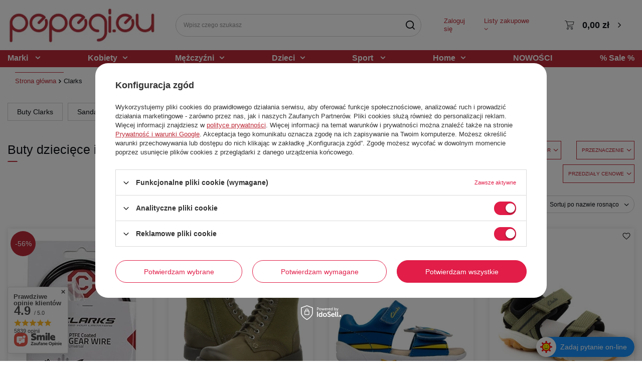

--- FILE ---
content_type: text/html; charset=utf-8
request_url: https://pepegi.eu/pl/producers/clarks-1585299145.html
body_size: 28498
content:
<!DOCTYPE html>
<html lang="pl" ><head><meta name='viewport' content='user-scalable=no, initial-scale = 1.0, maximum-scale = 1.0, width=device-width'/> <link rel="preload" crossorigin="anonymous" as="font" href="/gfx/pol/fontello.woff?v=2"><meta http-equiv="Content-Type" content="text/html; charset=utf-8"><meta http-equiv="X-UA-Compatible" content="IE=edge"><title>Clarks outlet buty damskie, dziecięce i męskie · Pepegi Markowe ubrania</title><meta name="description" content="Towary producenta Clarks"><link rel="icon" href="/gfx/pol/favicon.ico"><meta name="theme-color" content="#0E1116"><meta name="msapplication-navbutton-color" content="#0E1116"><meta name="apple-mobile-web-app-status-bar-style" content="#0E1116"><link rel="stylesheet" type="text/css" href="/gfx/pol/style.css.gzip?r=1768919482"><script>
						var app_shop = {
							urls: {
								prefix: 'data="/gfx/'.replace('data="', '') + 'pol/'
							},
							vars: {},
							txt: {},
							fn: {},
							fnrun: {},
							files: []
						};
					</script><meta name="robots" content="index,follow"><meta name="rating" content="general"><meta name="Author" content="pepegi.eu na bazie IdoSell (www.idosell.com/shop).">
<!-- Begin LoginOptions html -->

<style>
#client_new_social .service_item[data-name="service_Apple"]:before, 
#cookie_login_social_more .service_item[data-name="service_Apple"]:before,
.oscop_contact .oscop_login__service[data-service="Apple"]:before {
    display: block;
    height: 2.6rem;
    content: url('/gfx/standards/apple.svg?r=1743165583');
}
.oscop_contact .oscop_login__service[data-service="Apple"]:before {
    height: auto;
    transform: scale(0.8);
}
#client_new_social .service_item[data-name="service_Apple"]:has(img.service_icon):before,
#cookie_login_social_more .service_item[data-name="service_Apple"]:has(img.service_icon):before,
.oscop_contact .oscop_login__service[data-service="Apple"]:has(img.service_icon):before {
    display: none;
}
</style>

<!-- End LoginOptions html -->

<!-- Open Graph -->
<meta property="og:type" content="website"><meta property="og:url" content="https://pepegi.eu/pl/producers/clarks-1585299145.html
"><meta property="og:title" content="Clarks · Pepegi Markowe ubrania"><meta property="og:description" content="Towary producenta Clarks"><meta property="og:site_name" content="pepegi.eu"><meta property="og:locale" content="pl_PL"><meta property="og:image" content="https://pepegi.eu/hpeciai/9f20e3f808e7835ae1f48f5f86cd791e/pol_pl_Linka-do-przerzutki-Clarks-teflonowa-82785_1.webp"><meta property="og:image:width" content="467"><meta property="og:image:height" content="700"><link rel="manifest" href="https://pepegi.eu/data/include/pwa/1/manifest.json?t=3"><meta name="apple-mobile-web-app-capable" content="yes"><meta name="apple-mobile-web-app-status-bar-style" content="black"><meta name="apple-mobile-web-app-title" content="pepegi.eu"><link rel="apple-touch-icon" href="/data/include/pwa/1/icon-128.png"><link rel="apple-touch-startup-image" href="/data/include/pwa/1/logo-512.png" /><meta name="msapplication-TileImage" content="/data/include/pwa/1/icon-144.png"><meta name="msapplication-TileColor" content="#2F3BA2"><meta name="msapplication-starturl" content="/"><script type="application/javascript">var _adblock = true;</script><script async src="/data/include/advertising.js"></script><script type="application/javascript">var statusPWA = {
                online: {
                    txt: "Połączono z internetem",
                    bg: "#5fa341"
                },
                offline: {
                    txt: "Brak połączenia z internetem",
                    bg: "#eb5467"
                }
            }</script><script async type="application/javascript" src="/ajax/js/pwa_online_bar.js?v=1&r=6"></script><script >
window.dataLayer = window.dataLayer || [];
window.gtag = function gtag() {
dataLayer.push(arguments);
}
gtag('consent', 'default', {
'ad_storage': 'denied',
'analytics_storage': 'denied',
'ad_personalization': 'denied',
'ad_user_data': 'denied',
'wait_for_update': 500
});

gtag('set', 'ads_data_redaction', true);
</script><script id="iaiscript_1" data-requirements="W10=" data-ga4_sel="ga4script">
window.iaiscript_1 = `<${'script'}  class='google_consent_mode_update'>
gtag('consent', 'update', {
'ad_storage': 'granted',
'analytics_storage': 'granted',
'ad_personalization': 'granted',
'ad_user_data': 'granted'
});
</${'script'}>`;
</script>
<!-- End Open Graph -->

<link rel="canonical" href="https://pepegi.eu/pl/producers/clarks-1585299145.html" />
<link rel="alternate" hreflang="pl-PL" href="https://pepegi.eu/pl/producers/clarks-1585299145.html" />
                <!-- Global site tag (gtag.js) -->
                <script  async src="https://www.googletagmanager.com/gtag/js?id=G-1SJ892Q442"></script>
                <script >
                    window.dataLayer = window.dataLayer || [];
                    window.gtag = function gtag(){dataLayer.push(arguments);}
                    gtag('js', new Date());
                    
                    gtag('config', 'G-1SJ892Q442');

                </script>
                <link rel="stylesheet" type="text/css" href="/data/designs/xsl/19_7/gfx/pol/custom.css?r=1769052342">            <!-- Google Tag Manager -->
                    <script >(function(w,d,s,l,i){w[l]=w[l]||[];w[l].push({'gtm.start':
                    new Date().getTime(),event:'gtm.js'});var f=d.getElementsByTagName(s)[0],
                    j=d.createElement(s),dl=l!='dataLayer'?'&l='+l:'';j.async=true;j.src=
                    'https://www.googletagmanager.com/gtm.js?id='+i+dl;f.parentNode.insertBefore(j,f);
                    })(window,document,'script','dataLayer','GTM-N9ZB7KH');</script>
            <!-- End Google Tag Manager -->
<!-- Begin additional html or js -->


<!--4|1|3-->
<style>
div.search_categoriesdescription_sub{
display:block !important;}
</style>
<!--38|1|18-->
<style>
    #menu_buttons{ display: none !important; }
</style>
<!--50|1|11-->
<style>
    .hotspot .versions_buttons{ display: none !important; }
</style>

<!-- End additional html or js -->
<script src="/inPost/inpostPay.js"></script><script src="https://izi.inpost.pl/inpostizi.js"></script><link rel="preload" as="image" media="(max-width: 420px)" href="/hpeciai/53d03b5a8f11139dcbde821ac7309149/pol_is_Linka-do-przerzutki-Clarks-teflonowa-82785webp"><link rel="preload" as="image" media="(min-width: 420.1px)" href="/hpeciai/86fbe3ce391b8465718a3e03ede3e5eb/pol_il_Linka-do-przerzutki-Clarks-teflonowa-82785webp"><link rel="preload" as="image" media="(max-width: 420px)" href="/hpeciai/9c523aa24cc9367aabc649706b271789/pol_is_Buty-dzieciece-Clarks-Heath-Chard-skorzane-zasuwane-khaki-76535webp"><link rel="preload" as="image" media="(min-width: 420.1px)" href="/hpeciai/19316c6b85ff69c0dfdb68738ae07934/pol_il_Buty-dzieciece-Clarks-Heath-Chard-skorzane-zasuwane-khaki-76535webp"></head><body><script>
					var script = document.createElement('script');
					script.src = app_shop.urls.prefix + 'envelope.js';

					document.getElementsByTagName('body')[0].insertBefore(script, document.getElementsByTagName('body')[0].firstChild);
				</script><div id="container" class="search_page container"><header class="row mx-0 flex-nowrap flex-md-wrap commercial_banner"><script class="ajaxLoad">
                app_shop.vars.vat_registered = "true";
                app_shop.vars.currency_format = "###,##0.00";
                
                    app_shop.vars.currency_before_value = false;
                
                    app_shop.vars.currency_space = true;
                
                app_shop.vars.symbol = "zł";
                app_shop.vars.id= "PLN";
                app_shop.vars.baseurl = "http://pepegi.eu/";
                app_shop.vars.sslurl= "https://pepegi.eu/";
                app_shop.vars.curr_url= "%2Fpl%2Fproducers%2Fclarks-1585299145.html";
                

                var currency_decimal_separator = ',';
                var currency_grouping_separator = ' ';

                
                    app_shop.vars.blacklist_extension = ["exe","com","swf","js","php"];
                
                    app_shop.vars.blacklist_mime = ["application/javascript","application/octet-stream","message/http","text/javascript","application/x-deb","application/x-javascript","application/x-shockwave-flash","application/x-msdownload"];
                
                    app_shop.urls.contact = "/pl/contact.html";
                </script><div id="viewType" style="display:none"></div><div id="freeShipping" class="freeShipping"><span class="freeShipping__info">Darmowa dostawa</span><strong class="freeShipping__val">
						od 
						70,00 zł</strong><a href="" class="freeShipping__close" rel="nofollow"></a></div><div id="logo" class="col-md-3 d-flex align-items-center"><a href="/" target="_self"><img src="/data/gfx/mask/pol/logo_1_big.webp" alt="Outlet odzieży markowej - pepegi.eu" width="325" height="104"></a></div><form action="https://pepegi.eu/pl/search.html" method="get" id="menu_search" class="menu_search px-0 col-md-5 col-lg-5 px-md-3"><a href="#showSearchForm" class="menu_search__mobile" rel="nofollow"></a><div class="menu_search__block"><div class="menu_search__item --input"><input class="menu_search__input" type="text" name="text" autocomplete="off" placeholder="Wpisz czego szukasz"><button class="menu_search__submit" type="submit"></button></div><div class="menu_search__item --results search_result"></div></div></form><div class="account-top"><a class="account-top-link" href="https://pepegi.eu/pl/login.html?account=true"><i class="icon-account"></i></a></div><div class="top-wishlist"><a class="top-wishlist-link" href="https://pepegi.eu/pl/shoppinglist"></a></div><div id="menu_settings" class="col-md-2 col-lg-2 px-0 px-md-3 d-flex align-items-center justify-content-center justify-content-lg-end"><div class="open_trigger"><span class="d-none d-md-inline-block flag_txt">zł</span><div class="menu_settings_wrapper d-md-none"><div class="menu_settings_inline"><div class="menu_settings_header">
																	Język i waluta: 
															</div><div class="menu_settings_content"><span class="menu_settings_flag flag flag_pol"></span><strong class="menu_settings_value"><span class="menu_settings_language">pl</span><span> | </span><span class="menu_settings_currency">zł</span></strong></div></div><div class="menu_settings_inline"><div class="menu_settings_header">
																	Dostawa do: 
															</div><div class="menu_settings_content"><strong class="menu_settings_value">Polska</strong></div></div></div><i class="icon-angle-down d-none d-md-inline-block"></i></div><form action="https://pepegi.eu/pl/settings.html" method="post"><ul class="bg_alter"><li><div class="form-group"><label for="menu_settings_curr">Waluta</label><div class="select-after"><select class="form-control" name="curr" id="menu_settings_curr"><option value="PLN" selected>zł</option><option value="EUR">€ (1 zł = 0.2366€)
																															</option><option value="GBP">£ (1 zł = 0.2065£)
																															</option><option value="RON">RON (1 zł = 1.2054RON)
																															</option><option value="CZK">Kč (1 zł = 5.7604Kč)
																															</option><option value="HUF">Ft (1 zł = 0.912Ft)
																															</option><option value="BGN">BGN (1 zł = 0.4627BGN)
																															</option><option value="UAH">ГРН (1 zł = 11.9617ГРН)
																															</option></select></div></div><div class="form-group"><label for="menu_settings_country">Dostawa do</label><div class="select-after"><select class="form-control" name="country" id="menu_settings_country"><option value="1143020016">Austria</option><option value="1143020022">Belgia</option><option value="1143020033">Bułgaria</option><option value="1143020038">Chorwacja</option><option value="1143020041">Czechy</option><option value="1143020042">Dania</option><option value="1143020051">Estonia</option><option value="1143020056">Finlandia</option><option value="1143020057">Francja</option><option value="1143020062">Grecja</option><option value="1143020075">Hiszpania</option><option value="1143020076">Holandia</option><option value="1143020083">Irlandia</option><option value="1143020116">Litwa</option><option value="1143020118">Łotwa</option><option value="1143020117">Luksemburg</option><option value="1143020143">Niemcy</option><option selected value="1143020003">Polska</option><option value="1143020163">Portugalia</option><option value="1143020169">Rumunia</option><option value="1143020182">Słowacja</option><option value="1143020183">Słowenia</option><option value="1143020193">Szwecja</option><option value="1143020217">Węgry</option><option value="1143020218">Wielka Brytania</option><option value="1143020220">Włochy</option></select></div></div></li><li class="buttons"><button class="btn --solid --large" type="submit">
																	Zastosuj zmiany
															</button></li></ul></form><div id="menu_additional"><a class="account_link" rel="nofollow" href="https://pepegi.eu/pl/login.html">Zaloguj się</a><div class="shopping_list_top" data-empty="true"><a href="https://pepegi.eu/pl/shoppinglist" class="wishlist_link slt_link" rel="nofollow">
											Listy zakupowe
										</a><div class="slt_lists"><ul class="slt_lists__nav"><li class="slt_lists__nav_item" data-list_skeleton="true" data-list_id="true" data-shared="true"><a class="slt_lists__nav_link" data-list_href="true" rel="nofollow"><span class="slt_lists__nav_name" data-list_name="true"></span><span class="slt_lists__count" data-list_count="true">0</span></a></li></ul><span class="slt_lists__empty">Dodaj do nich produkty, które lubisz i chcesz kupić później.</span></div></div></div></div><div class="sl_choose sl_dialog"><div class="sl_choose__wrapper sl_dialog__wrapper p-4 p-md-5"><div class="sl_choose__item --top sl_dialog_close mb-2"><strong class="sl_choose__label">Zapisz na liście zakupowej</strong></div><div class="sl_choose__item --lists" data-empty="true"><div class="sl_choose__list f-group --radio m-0 d-md-flex align-items-md-center justify-content-md-between" data-list_skeleton="true" data-list_id="true" data-shared="true"><input type="radio" name="add" class="sl_choose__input f-control" id="slChooseRadioSelect" data-list_position="true"><label for="slChooseRadioSelect" class="sl_choose__group_label f-label py-4" data-list_position="true"><span class="sl_choose__sub d-flex align-items-center"><span class="sl_choose__name" data-list_name="true"></span><span class="sl_choose__count" data-list_count="true">0</span></span></label><button type="button" class="sl_choose__button --desktop btn --solid">Zapisz</button></div></div><div class="sl_choose__item --create sl_create mt-4"><a href="#new" class="sl_create__link  align-items-center" rel="nofollow">Stwórz nową listę zakupową</a><form class="sl_create__form align-items-center"><div class="sl_create__group f-group --small mb-0"><input type="text" class="sl_create__input f-control" required="required"><label class="sl_create__label f-label">Nazwa nowej listy</label></div><button type="submit" class="sl_create__button btn --solid ml-2 ml-md-3">Utwórz listę</button></form></div><div class="sl_choose__item --mobile mt-4 d-flex justify-content-center d-md-none"><button class="sl_choose__button --mobile btn --solid --large">Zapisz</button></div></div></div><div id="menu_basket" class="col-md-2 px-0 pr-md-3 topBasket"><a class="topBasket__sub" rel="nofollow" href="/basketedit.php"><span class="badge badge-info"></span><strong class="topBasket__price" style="display: none;">0,00 zł</strong></a><div class="topBasket__details --products" style="display: none;"><div class="topBasket__block --labels"><label class="topBasket__item --name">Produkt</label><label class="topBasket__item --sum">Ilość</label><label class="topBasket__item --prices">Cena</label></div><div class="topBasket__block --products"></div></div><div class="topBasket__details --shipping" style="display: none;"><span class="topBasket__name">Koszt dostawy od</span><span id="shipppingCost"></span></div><script>
                        app_shop.vars.cache_html = true;
                    </script></div><nav id="menu_categories" class="col-md-12 px-0 px-md-3 wide"><button type="button" class="navbar-toggler"><i class="icon-reorder"></i></button><div class="navbar-collapse" id="menu_navbar"><ul class="navbar-nav mx-md-n2"><li class="nav-item nav-item-brand"><span title="Marki   " class="nav-link" >Marki   </span><ul class="navbar-subnav"><li class="nav-item"><a class="nav-link" href="##">A - C</a><ul class="navbar-subsubnav more"><li class="nav-item"><a class="nav-link" href="https://pepegi.eu/pl/producers/adidas-1538990040.html" target="_self">Adidas</a></li><li class="nav-item"><a class="nav-link" href="https://pepegi.eu/pl/producers/antic-line-1759306417.html" target="_self">Antic Line</a></li><li class="nav-item"><a class="nav-link" href="https://pepegi.eu/pl/producers/antony-morato-1665653033.html" target="_self">Antony Morato</a></li><li class="nav-item"><a class="nav-link" href="https://pepegi.eu/pl/producers/arena-1560931509.html" target="_self">Arena</a></li><li class="nav-item"><a class="nav-link" href="https://pepegi.eu/pl/producers/arkk-copenhagen-1713524217.html" target="_self">ARKK Copenhagen</a></li><li class="nav-item"><a class="nav-link" href="https://pepegi.eu/pl/producers/armani-1538573886.html" target="_self">Armani</a></li><li class="nav-item"><a class="nav-link" href="https://pepegi.eu/pl/producers/beck-1642110176.html" target="_self">Beck</a></li><li class="nav-item"><a class="nav-link" href="https://pepegi.eu/pl/producers/bell-1667644021.html" target="_self">Bell</a></li><li class="nav-item"><a class="nav-link" href="https://pepegi.eu/pl/producers/united-colors-of-benetton-1569404310.html" target="_self">Benetton</a></li><li class="nav-item"><a class="nav-link" href="https://pepegi.eu/pl/producers/billabong-1561446539.html" target="_self">Billabong</a></li><li class="nav-item"><a class="nav-link" href="https://pepegi.eu/pl/producers/blue-wellford-1729853816.html" target="_self">Blue Wellford</a></li><li class="nav-item"><a class="nav-link" href="https://pepegi.eu/pl/producers/boltze-1740748144.html" target="_self">Boltze</a></li><li class="nav-item"><a class="nav-link" href="https://pepegi.eu/pl/producers/brixton-1642059730.html" target="_self">Brixton </a></li><li class="nav-item"><a class="nav-link" href="https://pepegi.eu/pl/producers/buff-1582802772.html" target="_self">Buff</a></li><li class="nav-item"><a class="nav-link" href="https://pepegi.eu/pl/producers/burton-1538574000.html" target="_self">Burton  </a></li><li class="nav-item"><a class="nav-link" href="https://pepegi.eu/pl/producers/calvin-klein-1538574014.html" target="_self">Calvin Klein  </a></li><li class="nav-item"><a class="nav-link" href="https://pepegi.eu/pl/producers/canadian-peak-1728395416.html" target="_self">Canadian Peak</a></li><li class="nav-item"><a class="nav-link" href="https://pepegi.eu/pl/producers/champion-1661168801.html" target="_self">Champion</a></li><li class="nav-item"><a class="nav-link" href="https://pepegi.eu/pl/producers/chemotion-1742468655.html" target="_self">Chemotion</a></li><li class="nav-item"><a class="nav-link" href="https://pepegi.eu/pl/producers/chicco-1637324918.html" target="_self">Chicco</a></li><li class="nav-item"><a class="nav-link" href="https://pepegi.eu/pl/producers/chyston-1728384490.html" target="_self">Chyston</a></li><li class="nav-item"><a class="nav-link" href="https://pepegi.eu/pl/producers/clarks-1585299145.html" target="_self">Clarks</a></li><li class="nav-item"><a class="nav-link" href="https://pepegi.eu/pl/producers/cmp-1561446549.html" target="_self">CMP</a></li><li class="nav-item"><a class="nav-link" href="https://pepegi.eu/pl/producers/columbia-1538574053.html" target="_self">Columbia</a></li><li class="nav-item"><a class="nav-link" href="https://pepegi.eu/pl/producers/converse-1538574077.html" target="_self">Converse</a></li><li class="nav-item"><a class="nav-link" href="https://pepegi.eu/pl/producers/cool5-1722939491.html" target="_self">Cool5</a></li><li class="nav-item"><a class="nav-link" href="https://pepegi.eu/pl/producers/crocs-1538574090.html" target="_self">Crocs</a></li><li class="nav-item"><a class="nav-link" href="https://pepegi.eu/pl/producers/cubanas-1716209777.html" target="_self">Cubanas</a></li><li class="nav-item"><a class="nav-link" href="https://pepegi.eu/pl/producers/custo-barcelona-1730194075.html" target="_self">Custo Barcelona </a></li><li class="nav-item display-all more"><a href="##" class="nav-link display-all" rel="nofollow" txt_alt="- zwiń">
                                                                        + rozwiń
                                                                    </a></li></ul></li><li class="nav-item"><a class="nav-link" href="##">D - H</a><ul class="navbar-subsubnav more"><li class="nav-item"><a class="nav-link" href="https://pepegi.eu/pl/producers/dakine-1539156351.html" target="_self">Dakine</a></li><li class="nav-item"><a class="nav-link" href="https://pepegi.eu/pl/producers/dare2b-1646647474.html" target="_self">Dare2b</a></li><li class="nav-item"><a class="nav-link" href="https://pepegi.eu/pl/producers/db-douchebags-bags-1697523937.html" target="_self">Db Douchebags</a></li><li class="nav-item"><a class="nav-link" href="https://pepegi.eu/pl/producers/dc-shoes-1539156367.html" target="_self">DC Shoes</a></li><li class="nav-item"><a class="nav-link" href="https://pepegi.eu/pl/producers/desigual-1540551727.html" target="_self">Desigual </a></li><li class="nav-item"><a class="nav-link" href="https://pepegi.eu/pl/producers/diesel-1538574325.html" target="_self">Diesel</a></li><li class="nav-item"><a class="nav-link" href="https://pepegi.eu/pl/producers/dragon-1667558899.html" target="_self">Dragon</a></li><li class="nav-item"><a class="nav-link" href="https://pepegi.eu/pl/producers/drake-1702983326.html" target="_self">Drake</a></li><li class="nav-item"><a class="nav-link" href="https://pepegi.eu/pl/producers/element-1594111620.html" target="_self">Element</a></li><li class="nav-item"><a class="nav-link" href="https://pepegi.eu/pl/producers/ellesse-1642110640.html" target="_self">Ellesse </a></li><li class="nav-item"><a class="nav-link" href="https://pepegi.eu/pl/producers/emily-westwood-1737723341.html" target="_self">Emily Westwood</a></li><li class="nav-item"><a class="nav-link" href="https://pepegi.eu/pl/producers/erima-1646645947.html" target="_self">Erima</a></li><li class="nav-item"><a class="nav-link" href="https://pepegi.eu/pl/producers/evoc-1663682273.html" target="_self">Evoc</a></li><li class="nav-item"><a class="nav-link" href="https://pepegi.eu/pl/producers/fila-1589270432.html" target="_self">Fila</a></li><li class="nav-item"><a class="nav-link" href="https://pepegi.eu/pl/producers/flip-flop-1695729821.html" target="_self">Flip Flop</a></li><li class="nav-item"><a class="nav-link" href="https://pepegi.eu/pl/producers/freezeeco-1723642484.html" target="_self">FreezeEco</a></li><li class="nav-item"><a class="nav-link" href="https://pepegi.eu/pl/producers/g-star-raw-1611742214.html" target="_self">G-Star Raw </a></li><li class="nav-item"><a class="nav-link" href="https://pepegi.eu/pl/producers/gant-1567755479.html" target="_self">Gant</a></li><li class="nav-item"><a class="nav-link" href="https://pepegi.eu/pl/producers/geographical-norway-1727680972.html" target="_self">Geographical Norway</a></li><li class="nav-item"><a class="nav-link" href="https://pepegi.eu/pl/producers/geox-1538574463.html" target="_self">Geox </a></li><li class="nav-item"><a class="nav-link" href="https://pepegi.eu/pl/producers/giro-1576654985.html" target="_self">Giro</a></li><li class="nav-item"><a class="nav-link" href="https://pepegi.eu/pl/producers/grisport-1764078957.html" target="_self">Grisport</a></li><li class="nav-item"><a class="nav-link" href="https://pepegi.eu/pl/producers/guess-1538574508.html" target="_self">Guess </a></li><li class="nav-item"><a class="nav-link" href="https://pepegi.eu/pl/producers/hackett-london-1661166509.html" target="_self">Hackett London</a></li><li class="nav-item"><a class="nav-link" href="https://pepegi.eu/pl/producers/helly-hansen-1538574528.html" target="_self">Helly Hansen</a></li><li class="nav-item"><a class="nav-link" href="https://pepegi.eu/pl/producers/hopenlife-1728384780.html" target="_self">Hopenlife</a></li><li class="nav-item"><a class="nav-link" href="https://pepegi.eu/pl/producers/huf-1712826322.html" target="_self">HUF</a></li><li class="nav-item"><a class="nav-link" href="https://pepegi.eu/pl/producers/hugo-boss-1538574683.html" target="_self">Hugo Boss</a></li><li class="nav-item"><a class="nav-link" href="https://pepegi.eu/pl/producers/hummel-1539156416.html" target="_self">Hummel</a></li><li class="nav-item"><a class="nav-link" href="https://pepegi.eu/pl/producers/hurley-1642114416.html" target="_self">Hurley</a></li><li class="nav-item display-all more"><a href="##" class="nav-link display-all" rel="nofollow" txt_alt="- zwiń">
                                                                        + rozwiń
                                                                    </a></li></ul></li><li class="nav-item"><a class="nav-link" href="##">I - M</a><ul class="navbar-subsubnav more"><li class="nav-item"><a class="nav-link" href="https://pepegi.eu/pl/producers/ichi-1618819495.html" target="_self">Ichi</a></li><li class="nav-item"><a class="nav-link" href="https://pepegi.eu/pl/producers/ipanema-1594011961.html" target="_self">Ipanema</a></li><li class="nav-item"><a class="nav-link" href="https://pepegi.eu/pl/producers/jack-wolfskin-1561446515.html" target="_self">Jack Wolfskin</a></li><li class="nav-item"><a class="nav-link" href="https://pepegi.eu/pl/producers/jack-jones-1550084738.html" target="_self">Jack &amp; Jones</a></li><li class="nav-item"><a class="nav-link" href="https://pepegi.eu/pl/producers/jean-louis-scherrer-1738065650.html" target="_self">Jean-Louis Scherrer </a></li><li class="nav-item"><a class="nav-link" href="https://pepegi.eu/pl/producers/jimmy-choo-1688626968.html" target="_self">Jimmy Choo</a></li><li class="nav-item"><a class="nav-link" href="https://pepegi.eu/pl/producers/kali-1681473386.html" target="_self">Kali</a></li><li class="nav-item"><a class="nav-link" href="https://pepegi.eu/pl/producers/kamik-1539156440.html" target="_self">Kamik</a></li><li class="nav-item"><a class="nav-link" href="https://pepegi.eu/pl/producers/kaporal-1728394614.html" target="_self">Kaporal</a></li><li class="nav-item"><a class="nav-link" href="https://pepegi.eu/pl/producers/kappa-1572261563.html" target="_self">Kappa</a></li><li class="nav-item"><a class="nav-link" href="https://pepegi.eu/pl/producers/keen-1539156495.html" target="_self">Keen </a></li><li class="nav-item"><a class="nav-link" href="https://pepegi.eu/pl/producers/killtec-1642117560.html" target="_self">Killtec</a></li><li class="nav-item"><a class="nav-link" href="https://pepegi.eu/pl/producers/la-sportiva-1663765082.html" target="_self">La Sportiva</a></li><li class="nav-item"><a class="nav-link" href="https://pepegi.eu/pl/producers/lacoste-1538574719.html" target="_self">Lacoste</a></li><li class="nav-item"><a class="nav-link" href="https://pepegi.eu/pl/producers/le-temps-des-cerises-1729862261.html" target="_self">Le Temps Des Cerises</a></li><li class="nav-item"><a class="nav-link" href="https://pepegi.eu/pl/producers/lee-1550064135.html" target="_self">Lee</a></li><li class="nav-item"><a class="nav-link" href="https://pepegi.eu/pl/producers/lee-cooper-1740739670.html" target="_self">Lee Cooper</a></li><li class="nav-item"><a class="nav-link" href="https://pepegi.eu/pl/producers/level-1579531824.html" target="_self">Level</a></li><li class="nav-item"><a class="nav-link" href="https://pepegi.eu/pl/producers/levis-1540556663.html" target="_self">Levi's </a></li><li class="nav-item"><a class="nav-link" href="https://pepegi.eu/pl/producers/liu-jo-1610094696.html" target="_self">Liu Jo</a></li><li class="nav-item"><a class="nav-link" href="https://pepegi.eu/pl/producers/love-moschino-1538574735.html" target="_self">Love Moschino </a></li><li class="nav-item"><a class="nav-link" href="https://pepegi.eu/pl/producers/mammut-1559220517.html" target="_self">Mammut</a></li><li class="nav-item"><a class="nav-link" href="https://pepegi.eu/pl/producers/mango-1661166401.html" target="_self">Mango</a></li><li class="nav-item"><a class="nav-link" href="https://pepegi.eu/pl/producers/marc-jacobs-1627370465.html" target="_self">Marc Jacobs</a></li><li class="nav-item"><a class="nav-link" href="https://pepegi.eu/pl/producers/marc-opolo-1572856132.html" target="_self">Marc O'Polo</a></li><li class="nav-item"><a class="nav-link" href="https://pepegi.eu/pl/producers/mayoral-1651644791.html" target="_self">Mayoral</a></li><li class="nav-item"><a class="nav-link" href="https://pepegi.eu/pl/producers/michael-kors-1538574768.html" target="_self">Michael Kors</a></li><li class="nav-item"><a class="nav-link" href="https://pepegi.eu/pl/producers/mil-tec-1683706393.html" target="_self">Mil-tec</a></li><li class="nav-item"><a class="nav-link" href="https://pepegi.eu/pl/producers/mizuno-1540551184.html" target="_self">Mizuno</a></li><li class="nav-item"><a class="nav-link" href="https://pepegi.eu/pl/producers/morotai-1764066483.html" target="_self">Morotai</a></li><li class="nav-item display-all more"><a href="##" class="nav-link display-all" rel="nofollow" txt_alt="- zwiń">
                                                                        + rozwiń
                                                                    </a></li></ul></li><li class="nav-item"><a class="nav-link" href="##">N-R</a><ul class="navbar-subsubnav more"><li class="nav-item"><a class="nav-link" href="https://pepegi.eu/pl/producers/naf-naf-1730194635.html" target="_self">Naf Naf</a></li><li class="nav-item"><a class="nav-link" href="https://pepegi.eu/pl/producers/name-it-1663763929.html" target="_self">Name It</a></li><li class="nav-item"><a class="nav-link" href="https://pepegi.eu/pl/producers/napapijri-1538574779.html" target="_self">Napapijri</a></li><li class="nav-item"><a class="nav-link" href="https://pepegi.eu/pl/producers/new-balance-1538574788.html" target="_self">New Balance </a></li><li class="nav-item"><a class="nav-link" href="https://pepegi.eu/pl/producers/nike-1538574798.html" target="_self">Nike </a></li><li class="nav-item"><a class="nav-link" href="https://pepegi.eu/pl/producers/nikkie-1665652960.html" target="_self">Nikkie</a></li><li class="nav-item"><a class="nav-link" href="https://pepegi.eu/pl/producers/northwave-1684236637.html" target="_self">Northwave</a></li><li class="nav-item"><a class="nav-link" href="https://pepegi.eu/pl/producers/o-bag-1695728507.html" target="_self">O bag</a></li><li class="nav-item"><a class="nav-link" href="https://pepegi.eu/pl/producers/oneill-1538574822.html" target="_self">O'Neill </a></li><li class="nav-item"><a class="nav-link" href="https://pepegi.eu/pl/producers/oakley-1538574839.html" target="_self">Oakley</a></li><li class="nav-item"><a class="nav-link" href="https://pepegi.eu/pl/producers/only-1663755455.html" target="_self">Only </a></li><li class="nav-item"><a class="nav-link" href="https://pepegi.eu/pl/producers/only-sons-1728384376.html" target="_self">Only&amp;Sons</a></li><li class="nav-item"><a class="nav-link" href="https://pepegi.eu/pl/producers/original-marines-1716806734.html" target="_self">Original Marines</a></li><li class="nav-item"><a class="nav-link" href="https://pepegi.eu/pl/producers/patrizia-pepe-1663765610.html" target="_self">Patrizia Pepe</a></li><li class="nav-item"><a class="nav-link" href="https://pepegi.eu/pl/producers/pepe-jeans-1538574851.html" target="_self">Pepe Jeans</a></li><li class="nav-item"><a class="nav-link" href="https://pepegi.eu/pl/producers/phenix-1673601484.html" target="_self">Phenix</a></li><li class="nav-item"><a class="nav-link" href="https://pepegi.eu/pl/producers/playshoes-1639475846.html" target="_self">Playshoes</a></li><li class="nav-item"><a class="nav-link" href="https://pepegi.eu/pl/producers/plein-sport-1755760067.html" target="_self">Plein Sport</a></li><li class="nav-item"><a class="nav-link" href="https://pepegi.eu/pl/producers/poc-1575363158.html" target="_self">Poc</a></li><li class="nav-item"><a class="nav-link" href="https://pepegi.eu/pl/producers/poler-1719221023.html" target="_self">Poler</a></li><li class="nav-item"><a class="nav-link" href="https://pepegi.eu/pl/producers/protest-1642114679.html" target="_self">Protest </a></li><li class="nav-item"><a class="nav-link" href="https://pepegi.eu/pl/producers/puma-1538574895.html" target="_self">Puma </a></li><li class="nav-item"><a class="nav-link" href="https://pepegi.eu/pl/producers/quiksilver-1538574906.html" target="_self">Quiksilver</a></li><li class="nav-item"><a class="nav-link" href="https://pepegi.eu/pl/producers/reebok-1538574935.html" target="_self">Reebok </a></li><li class="nav-item"><a class="nav-link" href="https://pepegi.eu/pl/producers/regatta-1620823892.html" target="_self">Regatta</a></li><li class="nav-item"><a class="nav-link" href="https://pepegi.eu/pl/producers/roberto-cavalli-1539156429.html" target="_self">Roberto Cavalli</a></li><li class="nav-item"><a class="nav-link" href="https://pepegi.eu/pl/producers/rodier-1740748130.html" target="_self">Rodier </a></li><li class="nav-item"><a class="nav-link" href="https://pepegi.eu/pl/producers/roxy-1538574945.html" target="_self">Roxy </a></li><li class="nav-item"><a class="nav-link" href="https://pepegi.eu/pl/producers/rvca-1646647561.html" target="_self">RVCA </a></li><li class="nav-item display-all more"><a href="##" class="nav-link display-all" rel="nofollow" txt_alt="- zwiń">
                                                                        + rozwiń
                                                                    </a></li></ul></li><li class="nav-item"><a class="nav-link" href="##">S - Z</a><ul class="navbar-subsubnav more"><li class="nav-item"><a class="nav-link" href="https://pepegi.eu/pl/producers/s-oliver-1557142710.html" target="_self">s.Oliver</a></li><li class="nav-item"><a class="nav-link" href="https://pepegi.eu/pl/producers/salomon-1538574955.html" target="_self">Salomon</a></li><li class="nav-item"><a class="nav-link" href="https://pepegi.eu/pl/producers/saucony-1663847327.html" target="_self">Saucony</a></li><li class="nav-item"><a class="nav-link" href="https://pepegi.eu/pl/producers/schoffel-1562325198.html" target="_self">Schöffel</a></li><li class="nav-item"><a class="nav-link" href="https://pepegi.eu/pl/producers/schott-1664355130.html" target="_self">Schott</a></li><li class="nav-item"><a class="nav-link" href="https://pepegi.eu/pl/producers/silvian-heach-1667216088.html" target="_self">Silvian Heach</a></li><li class="nav-item"><a class="nav-link" href="https://pepegi.eu/pl/producers/sorel-1538574990.html" target="_self">Sorel</a></li><li class="nav-item"><a class="nav-link" href="https://pepegi.eu/pl/producers/spyder-1538575010.html" target="_self">Spyder</a></li><li class="nav-item"><a class="nav-link" href="https://pepegi.eu/pl/producers/superdry-1557302406.html" target="_self">Superdry</a></li><li class="nav-item"><a class="nav-link" href="https://pepegi.eu/pl/producers/superfit-1624363197.html" target="_self">Superfit</a></li><li class="nav-item"><a class="nav-link" href="https://pepegi.eu/pl/producers/tamaris-1538575025.html" target="_self">Tamaris</a></li><li class="nav-item"><a class="nav-link" href="https://pepegi.eu/pl/producers/the-north-face-1538575034.html" target="_self">The North Face</a></li><li class="nav-item"><a class="nav-link" href="https://pepegi.eu/pl/producers/tods-1564560035.html" target="_self">Tod's</a></li><li class="nav-item"><a class="nav-link" href="https://pepegi.eu/pl/producers/tom-tailor-1568270242.html" target="_self">Tom Tailor</a></li><li class="nav-item"><a class="nav-link" href="https://pepegi.eu/pl/producers/tommy-hilfiger-1538575053.html" target="_self">Tommy Hilfiger </a></li><li class="nav-item"><a class="nav-link" href="https://pepegi.eu/pl/producers/tory-bruch-1723109724.html" target="_self">Tory Bruch</a></li><li class="nav-item"><a class="nav-link" href="https://pepegi.eu/pl/producers/tru-trussardi-1538575061.html" target="_self">Tru Trussardi</a></li><li class="nav-item"><a class="nav-link" href="https://pepegi.eu/pl/producers/ugg-1538575072.html" target="_self">Ugg</a></li><li class="nav-item"><a class="nav-link" href="https://pepegi.eu/pl/producers/under-armour-1538575082.html" target="_self">Under Armour</a></li><li class="nav-item"><a class="nav-link" href="https://pepegi.eu/pl/producers/united-colors-of-benetton-1569404310.html" target="_self">United Colors of Benetton </a></li><li class="nav-item"><a class="nav-link" href="https://pepegi.eu/pl/producers/uyn-1626789390.html" target="_self">Uyn</a></li><li class="nav-item"><a class="nav-link" href="https://pepegi.eu/pl/producers/vans-1538575102.html" target="_self">Vans </a></li><li class="nav-item"><a class="nav-link" href="https://pepegi.eu/pl/producers/vaude-1570536934.html" target="_self">Vaude</a></li><li class="nav-item"><a class="nav-link" href="https://pepegi.eu/pl/producers/vero-moda-1559221232.html" target="_self">Vero Moda</a></li><li class="nav-item"><a class="nav-link" href="https://pepegi.eu/pl/producers/vila-1730196286.html" target="_self">Vila </a></li><li class="nav-item"><a class="nav-link" href="https://pepegi.eu/pl/producers/villeroy-boch-1740742224.html" target="_self">Villeroy&amp;Boch </a></li><li class="nav-item"><a class="nav-link" href="https://pepegi.eu/pl/producers/volcom-1563866928.html" target="_self">Volcom</a></li><li class="nav-item"><a class="nav-link" href="https://pepegi.eu/pl/producers/westwing-1731575182.html" target="_self">Westing</a></li><li class="nav-item"><a class="nav-link" href="https://pepegi.eu/pl/producers/x-socks-1583243256.html" target="_self">X-Socks</a></li><li class="nav-item"><a class="nav-link" href="https://pepegi.eu/pl/producers/yves-saint-laurent-1663846593.html" target="_self">Yves Saint Laurent </a></li><li class="nav-item display-all more"><a href="##" class="nav-link display-all" rel="nofollow" txt_alt="- zwiń">
                                                                        + rozwiń
                                                                    </a></li></ul></li></ul></li><li class="nav-item nav-item-nobrand"><a  href="/dla-kobiet" target="_self" title="Kobiety" class="nav-link" >Kobiety</a><ul class="navbar-subnav"><li class="nav-item"><a class="nav-link" href="/obuwie-damskie" target="_self">Obuwie </a><ul class="navbar-subsubnav more"><li class="nav-item"><a class="nav-link" href="https://pepegi.eu/obuwie-damskie" target="_self">(Pokaż wszystkie)</a></li><li class="nav-item"><a class="nav-link" href="/obuwie-damskie/balerinki" target="_self">Balerinki</a></li><li class="nav-item"><a class="nav-link" href="/obuwie-damskie/botki" target="_self">Botki</a></li><li class="nav-item"><a class="nav-link" href="/obuwie-damskie/czolenka" target="_self">Czółenka</a></li><li class="nav-item"><a class="nav-link" href="/obuwie-damskie/espadryle" target="_self">Espadryle</a></li><li class="nav-item"><a class="nav-link" href="/obuwie-damskie/kalosze" target="_self">Kalosze</a></li><li class="nav-item"><a class="nav-link" href="/obuwie-damskie/klapki" target="_self">Klapki</a></li><li class="nav-item"><a class="nav-link" href="/pl/menu/kapcie-1515.html" target="_self">Kapcie </a></li><li class="nav-item"><a class="nav-link" href="/obuwie-damskie/kozaki" target="_self">Kozaki</a></li><li class="nav-item"><a class="nav-link" href="/obuwie-damskie/polbuty" target="_self">Półbuty</a></li><li class="nav-item"><a class="nav-link" href="/obuwie-damskie/sandaly" target="_self">Sandały</a></li><li class="nav-item"><a class="nav-link" href="/obuwie-damskie/sportowe" target="_self">Sportowe</a></li><li class="nav-item"><a class="nav-link" href="/obuwie-damskie/szpilki" target="_self">Szpilki</a></li><li class="nav-item"><a class="nav-link" href="/obuwie-damskie/sniegowce" target="_self">Śniegowce</a></li><li class="nav-item"><a class="nav-link" href="/obuwie-damskie/trampki" target="_self">Trampki</a></li><li class="nav-item"><a class="nav-link" href="/obuwie-damskie/trapery" target="_self">Trapery</a></li><li class="nav-item"><a class="nav-link" href="/obuwie-damskie/trekkingowe" target="_self">Trekkingowe</a></li><li class="nav-item"><a class="nav-link" href="/obuwie-damskie/zimowe" target="_self">Zimowe</a></li><li class="nav-item"><a class="nav-link" href="/obuwie-damskie/pozostale" target="_self">Pozostałe</a></li><li class="nav-item display-all more"><a href="##" class="nav-link display-all" rel="nofollow" txt_alt="- zwiń">
                                                                        + rozwiń
                                                                    </a></li></ul></li><li class="nav-item"><a class="nav-link" href="/odziez-damska" target="_self">Odzież</a><ul class="navbar-subsubnav more"><li class="nav-item"><a class="nav-link" href="https://pepegi.eu/odziez-damska" target="_self">(Pokaż wszystko)</a></li><li class="nav-item"><a class="nav-link" href="/odziez-damska/bezrekawniki" target="_self">Bezrękawniki</a></li><li class="nav-item"><a class="nav-link" href="/odziez-damska/bluzki-koszule" target="_self">Bluzki i koszule</a></li><li class="nav-item"><a class="nav-link" href="/odziez-damska/bluzy" target="_self">Bluzy</a></li><li class="nav-item"><a class="nav-link" href="/odziez-damska/koszulki" target="_self">Koszulki</a></li><li class="nav-item"><a class="nav-link" href="/odziez-damska/kurtki" target="_self">Kurtki</a></li><li class="nav-item"><a class="nav-link" href="/pl/menu/kombinezony-1492.html" target="_self">Kombinezony</a></li><li class="nav-item"><a class="nav-link" href="/odziez-damska/legginsy" target="_self">Legginsy</a></li><li class="nav-item"><a class="nav-link" href="/odziez-damska/plaszcze" target="_self">Płaszcze</a></li><li class="nav-item"><a class="nav-link" href="/odziez-damska/spodenki" target="_self">Spodenki</a></li><li class="nav-item"><a class="nav-link" href="/odziez-damska/spodnie" target="_self">Spodnie</a></li><li class="nav-item"><a class="nav-link" href="/odziez-damska/spodnice" target="_self">Spódnica</a></li><li class="nav-item"><a class="nav-link" href="/odziez-damska/sukienki" target="_self">Sukienki</a></li><li class="nav-item"><a class="nav-link" href="/odziez-damska/swetry" target="_self">Swetry</a></li><li class="nav-item"><a class="nav-link" href="/odziez-damska/zakiety" target="_self">Żakiet</a></li><li class="nav-item"><a class="nav-link" href="/odziez-damska/pozostale" target="_self">Pozostałe</a></li><li class="nav-item display-all more"><a href="##" class="nav-link display-all" rel="nofollow" txt_alt="- zwiń">
                                                                        + rozwiń
                                                                    </a></li></ul></li><li class="nav-item"><a class="nav-link" href="/akcesoria-damskie" target="_self">Akcesoria </a><ul class="navbar-subsubnav more"><li class="nav-item"><a class="nav-link" href="https://pepegi.eu/akcesoria-damskie" target="_self">(Pokaż wszystko)</a></li><li class="nav-item"><a class="nav-link" href="/bielizna-damska" target="_self">Bielizna </a></li><li class="nav-item"><a class="nav-link" href="/stroje-kapielowe-damskie" target="_self">Stroje kąpielowe</a></li><li class="nav-item"><a class="nav-link" href="/czapki-damskie" target="_self">Czapki</a></li><li class="nav-item"><a class="nav-link" href="/czapki-z-daszkiem-damskie" target="_self">Czapki z daszkiem</a></li><li class="nav-item"><a class="nav-link" href="/pl/menu/kapelusze-1512.html" target="_self">Kapelusze</a></li><li class="nav-item"><a class="nav-link" href="/szaliki-damskie" target="_self">Szaliki </a></li><li class="nav-item"><a class="nav-link" href="/rekawiczki-damskie" target="_self">Rękawiczki</a></li><li class="nav-item"><a class="nav-link" href="/skarpetki-damskie" target="_self">Skarpetki</a></li><li class="nav-item"><a class="nav-link" href="/etui-damskie" target="_self">Etui </a></li><li class="nav-item"><a class="nav-link" href="/paski-do-spodni-damskie" target="_self">Paski</a></li><li class="nav-item"><a class="nav-link" href="/portfele-damskie" target="_self">Portfele</a></li><li class="nav-item"><a class="nav-link" href="/akcesoria-damskie/pozostale" target="_self">Pozostałe</a></li><li class="nav-item display-all more"><a href="##" class="nav-link display-all" rel="nofollow" txt_alt="- zwiń">
                                                                        + rozwiń
                                                                    </a></li></ul></li><li class="nav-item"><a class="nav-link" href="/torebki-plecaki-damskie" target="_self">Torebki i Plecaki</a><ul class="navbar-subsubnav more"><li class="nav-item"><a class="nav-link" href="https://pepegi.eu/torebki-plecaki-damskie" target="_self">(Pokaż wszystkie)</a></li><li class="nav-item"><a class="nav-link" href="/kopertowki-damskie" target="_self">Kopertówka</a></li><li class="nav-item"><a class="nav-link" href="/kosmetyczki-damskie" target="_self">Kosmetyczka</a></li><li class="nav-item"><a class="nav-link" href="/torebki-klasyczne-damskie" target="_self">Klasyczna</a></li><li class="nav-item"><a class="nav-link" href="/listonoszki-damskie" target="_self">Listonoszka</a></li><li class="nav-item"><a class="nav-link" href="/torby-na-laptopa-damskie" target="_self">Na laptopa</a></li><li class="nav-item"><a class="nav-link" href="/shoppery-damskie" target="_self">Shopper</a></li><li class="nav-item"><a class="nav-link" href="/torby-podrozne-damskie" target="_self">Torba podróżna</a></li><li class="nav-item"><a class="nav-link" href="/torby-sportowe-damskie" target="_self">Torba sportowa</a></li><li class="nav-item"><a class="nav-link" href="/torby-wizytowe-damskie" target="_self">Wizytowa</a></li><li class="nav-item"><a class="nav-link" href="/plecaki-damskie" target="_self">Plecak</a></li><li class="nav-item"><a class="nav-link" href="/plecaki-worki-damskie" target="_self">Worki</a></li><li class="nav-item"><a class="nav-link" href="/saszetki-nerki-damskie" target="_self">Saszetki i nerki</a></li><li class="nav-item display-all more"><a href="##" class="nav-link display-all" rel="nofollow" txt_alt="- zwiń">
                                                                        + rozwiń
                                                                    </a></li></ul></li><li class="nav-item"><a class="nav-link" href="/okulary-oprawki-damskie" target="_self">Okulary i oprawki</a><ul class="navbar-subsubnav"><li class="nav-item"><a class="nav-link" href="/okulary-przeciwsloneczne-damskie" target="_self">Okulary przeciwsłoneczne</a></li><li class="nav-item"><a class="nav-link" href="/okulary-sportowe-damskie" target="_self">Okulary sportowe</a></li><li class="nav-item"><a class="nav-link" href="/oprawki-do-okularow-damskie" target="_self">Oprawki </a></li></ul></li><li class="nav-item"><a class="nav-link" href="/zegarki-damskie" target="_self">Zegarki</a><ul class="navbar-subsubnav"><li class="nav-item"><a class="nav-link" href="https://pepegi.eu/zegarki-damskie" target="_self">(Pokaż wszystkie)</a></li><li class="nav-item"><a class="nav-link" href="/zegarki-damskie/eleganckie" target="_self">Eleganckie</a></li><li class="nav-item"><a class="nav-link" href="/zegarki-damskie/klasyczne" target="_self">Klasyczny</a></li><li class="nav-item"><a class="nav-link" href="/zegarki-damskie/sportowe" target="_self">Sportowe</a></li></ul></li></ul></li><li class="nav-item nav-item-nobrand"><a  href="/dla-mezczyzn" target="_self" title="Mężczyźni" class="nav-link" >Mężczyźni</a><ul class="navbar-subnav"><li class="nav-item"><a class="nav-link" href="/obuwie-meskie" target="_self">Obuwie</a><ul class="navbar-subsubnav more"><li class="nav-item"><a class="nav-link" href="https://pepegi.eu/obuwie-meskie" target="_self">(Pokaż wszystkie) </a></li><li class="nav-item"><a class="nav-link" href="/obuwie-meskie/kalosze" target="_self">Kalosze</a></li><li class="nav-item"><a class="nav-link" href="/obuwie-meskie/klapki" target="_self">Klapki</a></li><li class="nav-item"><a class="nav-link" href="/pl/menu/kapcie-1514.html" target="_self">Kapcie</a></li><li class="nav-item"><a class="nav-link" href="/obuwie-meskie/mokasyny" target="_self">Mokasyny</a></li><li class="nav-item"><a class="nav-link" href="/obuwie-meskie/polbuty-trzewiki" target="_self">Półbuty/trzewiki</a></li><li class="nav-item"><a class="nav-link" href="/obuwie-meskie/sandaly" target="_self">Sandały</a></li><li class="nav-item"><a class="nav-link" href="/obuwie-meskie/sportowe" target="_self">Sportowe</a></li><li class="nav-item"><a class="nav-link" href="/obuwie-meskie/sztyblety" target="_self">Sztyblety</a></li><li class="nav-item"><a class="nav-link" href="/obuwie-meskie/trampki" target="_self">Trampki</a></li><li class="nav-item"><a class="nav-link" href="/obuwie-meskie/trapery" target="_self">Trapery</a></li><li class="nav-item"><a class="nav-link" href="/obuwie-meskie/trekkingowe" target="_self">Trekkingowe</a></li><li class="nav-item"><a class="nav-link" href="/obuwie-meskie/wizytowe" target="_self">Wizytowe</a></li><li class="nav-item"><a class="nav-link" href="/obuwie-meskie/zimowe" target="_self">Zimowe</a></li><li class="nav-item"><a class="nav-link" href="/obuwie-meskie/pozostale" target="_self">Pozostałe</a></li><li class="nav-item display-all more"><a href="##" class="nav-link display-all" rel="nofollow" txt_alt="- zwiń">
                                                                        + rozwiń
                                                                    </a></li></ul></li><li class="nav-item"><a class="nav-link" href="/odziez-meska" target="_self">Odzież </a><ul class="navbar-subsubnav more"><li class="nav-item"><a class="nav-link" href="https://pepegi.eu/odziez-meska" target="_self">(Pokaż wszystko)</a></li><li class="nav-item"><a class="nav-link" href="/odziez-meska/bluzy" target="_self">Bluzy</a></li><li class="nav-item"><a class="nav-link" href="/odziez-meska/koszulki" target="_self">Koszulki</a></li><li class="nav-item"><a class="nav-link" href="/odziez-meska/koszule" target="_self">Koszule</a></li><li class="nav-item"><a class="nav-link" href="/odziez-meska/kamizelki" target="_self">Bezrękawniki</a></li><li class="nav-item"><a class="nav-link" href="/odziez-meska/kurtki" target="_self">Kurtki</a></li><li class="nav-item"><a class="nav-link" href="/odziez-meska/spodenki" target="_self">Spodenki</a></li><li class="nav-item"><a class="nav-link" href="/odziez-meska/spodnie" target="_self">Spodnie</a></li><li class="nav-item"><a class="nav-link" href="/odziez-meska/swetry" target="_self">Swetry</a></li><li class="nav-item"><a class="nav-link" href="/odziez-meska/plaszcze" target="_self">Płaszcze</a></li><li class="nav-item"><a class="nav-link" href="/odziez-meska/marynarki" target="_self">Marynarki</a></li><li class="nav-item"><a class="nav-link" href="/odziez-meska/pozostale" target="_self">Pozostałe</a></li><li class="nav-item display-all more"><a href="##" class="nav-link display-all" rel="nofollow" txt_alt="- zwiń">
                                                                        + rozwiń
                                                                    </a></li></ul></li><li class="nav-item"><a class="nav-link" href="/akcesoria-meskie" target="_self">Akcesoria  </a><ul class="navbar-subsubnav more"><li class="nav-item"><a class="nav-link" href="https://pepegi.eu/akcesoria-meskie" target="_self">(Pokaż wszystkie)</a></li><li class="nav-item"><a class="nav-link" href="/bielizna-meska" target="_self">Bielizna</a></li><li class="nav-item"><a class="nav-link" href="/czapki-meskie" target="_self">Czapki</a></li><li class="nav-item"><a class="nav-link" href="/czapki-z-daszkiem-meskie" target="_self">Czapki z daszkiem</a></li><li class="nav-item"><a class="nav-link" href="/pl/menu/kapelusze-1513.html" target="_self">Kapelusze</a></li><li class="nav-item"><a class="nav-link" href="https://pepegi.eu/odziez-meska/spodenki-kapielowki" target="_self">Kąpielówki</a></li><li class="nav-item"><a class="nav-link" href="/krawaty-meskie" target="_self">Krawaty</a></li><li class="nav-item"><a class="nav-link" href="/paski-do-spodni-meskie" target="_self">Paski</a></li><li class="nav-item"><a class="nav-link" href="/portfele-meskie" target="_self">Portfele</a></li><li class="nav-item"><a class="nav-link" href="/rekawiczki-meskie" target="_self">Rękawiczki</a></li><li class="nav-item"><a class="nav-link" href="/skarpetki-meskie" target="_self">Skarpetki</a></li><li class="nav-item"><a class="nav-link" href="/szaliki-szale-meskie" target="_self">Szaliki i szale</a></li><li class="nav-item"><a class="nav-link" href="/akcesoria-meskie/pozostale" target="_self">Pozostałe</a></li><li class="nav-item display-all more"><a href="##" class="nav-link display-all" rel="nofollow" txt_alt="- zwiń">
                                                                        + rozwiń
                                                                    </a></li></ul></li><li class="nav-item"><a class="nav-link" href="/torby-plecaki-meskie" target="_self">Torby i Plecaki</a><ul class="navbar-subsubnav"><li class="nav-item"><a class="nav-link" href="https://pepegi.eu/torby-plecaki-meskie" target="_self">(Pokaż wszystko)</a></li><li class="nav-item"><a class="nav-link" href="/kosmetyczki-meskie" target="_self">Kosmetyczka</a></li><li class="nav-item"><a class="nav-link" href="/listonoszki-meskie" target="_self">Listonoszka</a></li><li class="nav-item"><a class="nav-link" href="/torby-na-laptopa-meskie" target="_self">Na laptopa</a></li><li class="nav-item"><a class="nav-link" href="/plecaki-meskie" target="_self">Plecaki</a></li><li class="nav-item"><a class="nav-link" href="/torby-sportowe-meskie" target="_self">Torby sportowe</a></li><li class="nav-item"><a class="nav-link" href="/torby-podrozne-meskie" target="_self">Torba podróżna</a></li><li class="nav-item"><a class="nav-link" href="/saszetki-nerki-meskie" target="_self">Saszetki i nerki</a></li></ul></li><li class="nav-item"><a class="nav-link" href="##">Okulary i oprawki </a><ul class="navbar-subsubnav"><li class="nav-item"><a class="nav-link" href="/okulary-przeciwsloneczne-meskie" target="_self">Okulary przeciwsłoneczne</a></li><li class="nav-item"><a class="nav-link" href="/okulary-sportowe-meskie" target="_self">Okulary sportowe</a></li><li class="nav-item"><a class="nav-link" href="/oprawki-do-okularow-meskie" target="_self">Oprawki </a></li></ul></li><li class="nav-item"><a class="nav-link" href="/zegarki-meskie" target="_self">Zegarki</a><ul class="navbar-subsubnav"><li class="nav-item"><a class="nav-link" href="https://pepegi.eu/zegarki-meskie" target="_self">(Pokaż wszystkie)</a></li><li class="nav-item"><a class="nav-link" href="/zegarki-meskie/eleganckie" target="_self">Eleganckie</a></li><li class="nav-item"><a class="nav-link" href="/zegarki-meskie/klasyczne" target="_self">Klasyczny</a></li><li class="nav-item"><a class="nav-link" href="/zegarki-meskie/sportowe" target="_self">Sportowe</a></li></ul></li></ul></li><li class="nav-item nav-item-nobrand"><a  href="/dla-dzieci" target="_self" title="Dzieci" class="nav-link" >Dzieci</a><ul class="navbar-subnav"><li class="nav-item"><a class="nav-link" href="/obuwie-dzieciece" target="_self">Obuwie</a><ul class="navbar-subsubnav more"><li class="nav-item"><a class="nav-link" href="https://pepegi.eu/obuwie-dzieciece" target="_self">(Pokaż wszystkie)</a></li><li class="nav-item"><a class="nav-link" href="/baleriny-dzieciece" target="_self">Baleriny</a></li><li class="nav-item"><a class="nav-link" href="/kalosze-dzieciece" target="_self">Kalosze</a></li><li class="nav-item"><a class="nav-link" href="/kapcie-dzieciece" target="_self">Kapcie</a></li><li class="nav-item"><a class="nav-link" href="/klapki-dzieciece" target="_self">Klapki</a></li><li class="nav-item"><a class="nav-link" href="/kozaki-dzieciece" target="_self">Kozaki</a></li><li class="nav-item"><a class="nav-link" href="/obuwie-trekkingowe-dzieciece" target="_self">Trekkingowe</a></li><li class="nav-item"><a class="nav-link" href="/sandalki-dzieciece" target="_self">Sandałki</a></li><li class="nav-item"><a class="nav-link" href="/buty-sportowe-dzieciece" target="_self">Sportowe</a></li><li class="nav-item"><a class="nav-link" href="/sniegowce-dzieciece" target="_self">Śniegowce</a></li><li class="nav-item"><a class="nav-link" href="/trzewiki-polbuty-dzieciece" target="_self">Trzewiki i półbuty</a></li><li class="nav-item"><a class="nav-link" href="/buty-zimowe-dzieciece" target="_self">Zimowe</a></li><li class="nav-item"><a class="nav-link" href="/pozostale-obuwie-dzieciece" target="_self">Pozostałe</a></li><li class="nav-item display-all more"><a href="##" class="nav-link display-all" rel="nofollow" txt_alt="- zwiń">
                                                                        + rozwiń
                                                                    </a></li></ul></li><li class="nav-item"><a class="nav-link" href="/odziez-dziecieca" target="_self">Odzież</a><ul class="navbar-subsubnav more"><li class="nav-item"><a class="nav-link" href="https://pepegi.eu/odziez-dziecieca" target="_self">(Pokaż wszystko)</a></li><li class="nav-item"><a class="nav-link" href="/odziez-dziecieca/bezrekawniki" target="_self">Bezrękawniki</a></li><li class="nav-item"><a class="nav-link" href="/odziez-dziecieca/bluzki" target="_self">Bluzki</a></li><li class="nav-item"><a class="nav-link" href="/odziez-dziecieca/bluzy" target="_self">Bluzy</a></li><li class="nav-item"><a class="nav-link" href="/odziez-dziecieca/koszule" target="_self">Koszule</a></li><li class="nav-item"><a class="nav-link" href="/odziez-dziecieca/krotkie-spodenki" target="_self">Krótkie spodenki</a></li><li class="nav-item"><a class="nav-link" href="/pl/menu/kombinezony-1805.html" target="_self">Kombinezony</a></li><li class="nav-item"><a class="nav-link" href="/odziez-dziecieca/kurtki-plaszcze" target="_self">Kurtki, płaszcze</a></li><li class="nav-item"><a class="nav-link" href="/odziez-dziecieca/spodnie" target="_self">Spodnie</a></li><li class="nav-item"><a class="nav-link" href="/odziez-dziecieca/spodniczki" target="_self">Spódniczki</a></li><li class="nav-item"><a class="nav-link" href="/odziez-dziecieca/sukienki" target="_self">Sukienki</a></li><li class="nav-item"><a class="nav-link" href="/odziez-dziecieca/sweterki" target="_self">Sweterki</a></li><li class="nav-item"><a class="nav-link" href="/odziez-dziecieca/tshirty" target="_self">T-shirty</a></li><li class="nav-item"><a class="nav-link" href="/odziez-dziecieca/pozostale" target="_self">Pozostałe</a></li><li class="nav-item display-all more"><a href="##" class="nav-link display-all" rel="nofollow" txt_alt="- zwiń">
                                                                        + rozwiń
                                                                    </a></li></ul></li><li class="nav-item"><a class="nav-link" href="/akcesoria-dzieciece" target="_self">Akcesoria</a><ul class="navbar-subsubnav"><li class="nav-item"><a class="nav-link" href="https://pepegi.eu/akcesoria-dzieciece" target="_self">(Pokaż wszystko)</a></li><li class="nav-item"><a class="nav-link" href="/bielizna-dziecieca" target="_self">Bielizna</a></li><li class="nav-item"><a class="nav-link" href="/czapki-dzieciece" target="_self">Czapki</a></li><li class="nav-item"><a class="nav-link" href="/piorniki-dzieciece" target="_self">Piórniki</a></li><li class="nav-item"><a class="nav-link" href="/rekawiczki-dzieciece" target="_self">Rękawiczki</a></li><li class="nav-item"><a class="nav-link" href="/skarpety-dzieciece" target="_self">Skarpety</a></li><li class="nav-item"><a class="nav-link" href="/pl/menu/stroje-kapielowe-1431.html" target="_self">Stroje kapielowe</a></li><li class="nav-item"><a class="nav-link" href="/szaliki-dzieciece" target="_self">Szaliki</a></li><li class="nav-item"><a class="nav-link" href="/akcesoria-dzieciece/pozostale" target="_self">Pozostałe</a></li></ul></li><li class="nav-item"><a class="nav-link" href="/plecaki-torebki-dzieciece" target="_self">Plecaki i torebki</a><ul class="navbar-subsubnav"><li class="nav-item"><a class="nav-link" href="https://pepegi.eu/plecaki-torebki-dzieciece" target="_self">(Pokaż wszystko)</a></li><li class="nav-item"><a class="nav-link" href="/plecaki-szkolne" target="_self">Plecaki szkolne</a></li><li class="nav-item"><a class="nav-link" href="/plecaki-wycieczkowe" target="_self">Plecaki wycieczkowe</a></li><li class="nav-item"><a class="nav-link" href="/torebki-dzieciece" target="_self">Torebki</a></li></ul></li><li class="nav-item"><a class="nav-link" href="##">Okulary i oprawki  </a><ul class="navbar-subsubnav"><li class="nav-item"><a class="nav-link" href="/okulary-przeciwsloneczne-dzieciece" target="_self">Okulary przeciwsłoneczne</a></li><li class="nav-item"><a class="nav-link" href="/okulary-sportowe-dzieciece" target="_self">Okulary sportowe</a></li></ul></li></ul></li><li class="nav-item nav-item-nobrand"><a  href="/pl/menu/sport-152.html" target="_self" title="Sport " class="nav-link" >Sport </a><ul class="navbar-subnav"><li class="nav-item"><a class="nav-link" href="/sporty-zimowe" target="_self">Sporty zimowe</a><ul class="navbar-subsubnav"><li class="nav-item"><a class="nav-link" href="https://pepegi.eu/sporty-zimowe" target="_self">(Pokaż wszystko)</a></li><li class="nav-item"><a class="nav-link" href="/sporty-zimowe/odziez" target="_self">Odzież</a></li><li class="nav-item"><a class="nav-link" href="/pl/menu/bielizna-i-skarpety-1984.html" target="_self">Bielizna i skarpety </a></li><li class="nav-item"><a class="nav-link" href="/pl/menu/buty-i-wiazania-1392.html" target="_self">Buty i wiązania</a></li><li class="nav-item"><a class="nav-link" href="/sporty-zimowe/gogle" target="_self">Gogle </a></li><li class="nav-item"><a class="nav-link" href="/sporty-zimowe/kaski" target="_self">Kaski</a></li><li class="nav-item"><a class="nav-link" href="/sporty-zimowe/rekawice" target="_self">Rękawice</a></li><li class="nav-item"><a class="nav-link" href="/sporty-zimowe/deski-snowboardowe" target="_self">Deski snowboardowe </a></li><li class="nav-item"><a class="nav-link" href="/sporty-zimowe/pozostale" target="_self">Pozostałe </a></li></ul></li><li class="nav-item"><a class="nav-link" href="/rowery-akcesoria" target="_self">Rowery</a><ul class="navbar-subsubnav"><li class="nav-item"><a class="nav-link" href="https://pepegi.eu/rowery-akcesoria" target="_self">(Pokaż wszystko)</a></li><li class="nav-item"><a class="nav-link" href="/pl/menu/odziez-1483.html" target="_self">Odzież</a></li><li class="nav-item"><a class="nav-link" href="/pl/menu/buty-1484.html" target="_self">Buty</a></li><li class="nav-item"><a class="nav-link" href="/pl/menu/kaski-1485.html" target="_self">Kaski</a></li><li class="nav-item"><a class="nav-link" href="/pl/menu/okulary-1511.html" target="_self">Okulary</a></li><li class="nav-item"><a class="nav-link" href="/pl/menu/akcesoria-1486.html" target="_self">Akcesoria</a></li></ul></li><li class="nav-item"><a class="nav-link" href="/turystyka" target="_self">Turystyka</a><ul class="navbar-subsubnav"><li class="nav-item"><a class="nav-link" href="https://pepegi.eu/turystyka" target="_self">(Pokaż wszystko)</a></li><li class="nav-item"><a class="nav-link" href="/turystyka/odziez" target="_self">Odzież</a></li><li class="nav-item"><a class="nav-link" href="/turystyka/obuwie" target="_self">Obuwie</a></li><li class="nav-item"><a class="nav-link" href="/turystyka/akcesoria" target="_self">Akcesoria</a></li></ul></li><li class="nav-item"><a class="nav-link" href="/bieganie-trening" target="_self">Trening i bieganie</a><ul class="navbar-subsubnav"><li class="nav-item"><a class="nav-link" href="https://pepegi.eu/bieganie-trening" target="_self">(Pokaż wszystko)</a></li><li class="nav-item"><a class="nav-link" href="/bieganie-trening/odziez" target="_self">Odzież</a></li><li class="nav-item"><a class="nav-link" href="/bieganie-trening/obuwie" target="_self">Obuwie</a></li><li class="nav-item"><a class="nav-link" href="/bieganie-trening/akcesoria" target="_self">Akcesoria</a></li></ul></li><li class="nav-item"><a class="nav-link" href="/plywanie" target="_self">Pływanie i plaża</a><ul class="navbar-subsubnav"><li class="nav-item"><a class="nav-link" href="https://pepegi.eu/plywanie" target="_self">(Pokaż wszystko)</a></li><li class="nav-item"><a class="nav-link" href="/plywanie/odziez" target="_self">Odzież </a></li><li class="nav-item"><a class="nav-link" href="/plywanie/obuwie" target="_self">Obuwie</a></li><li class="nav-item"><a class="nav-link" href="/plywanie/akcesoria" target="_self">Akcesoria</a></li></ul></li><li class="nav-item"><a class="nav-link" href="/sporty-walki" target="_self">Sporty walki</a><ul class="navbar-subsubnav"><li class="nav-item"><a class="nav-link" href="https://pepegi.eu/sporty-walki" target="_self">(Pokaż wszystko)</a></li><li class="nav-item"><a class="nav-link" href="/sporty-walki/akcesoria" target="_self">Akcesoria</a></li></ul></li><li class="nav-item"><a class="nav-link" href="/pilka-nozna" target="_self">Piłka nożna</a><ul class="navbar-subsubnav"><li class="nav-item"><a class="nav-link" href="https://pepegi.eu/pilka-nozna" target="_self">(Pokaż wszystko)</a></li><li class="nav-item"><a class="nav-link" href="/pilka-nozna/odziez" target="_self">Odzież </a></li><li class="nav-item"><a class="nav-link" href="/pilka-nozna/akcesoria" target="_self">Akcesoria</a></li></ul></li><li class="nav-item"><a class="nav-link" href="/sporty-halowe" target="_self">Sporty halowe</a><ul class="navbar-subsubnav"><li class="nav-item"><a class="nav-link" href="https://pepegi.eu/sporty-halowe" target="_self">(Pokaż wszystko)</a></li><li class="nav-item"><a class="nav-link" href="/sporty-halowe/obuwie" target="_self">Obuwie</a></li><li class="nav-item"><a class="nav-link" href="/sporty-halowe/akcesoria" target="_self">Akcesoria</a></li></ul></li><li class="nav-item"><a class="nav-link" href="##">Pozostałe sporty</a><ul class="navbar-subsubnav"><li class="nav-item"><a class="nav-link" href="/tenis" target="_self">Tenis </a></li><li class="nav-item"><a class="nav-link" href="/skating" target="_self">Skating</a></li><li class="nav-item"><a class="nav-link" href="/militaria" target="_self">Strzelectwo</a></li><li class="nav-item"><a class="nav-link" href="/akcesoria-wedkarskie" target="_self">Wędkarstwo</a></li><li class="nav-item"><a class="nav-link" href="/pl/menu/wspinaczka-1397.html" target="_self">Wspinaczka </a></li><li class="nav-item"><a class="nav-link" href="/pozostale" target="_self">Inne</a></li></ul></li></ul></li><li class="nav-item nav-item-nobrand"><a  href="https://pepegi.eu/dom" target="_self" title="Home" class="nav-link" >Home</a><ul class="navbar-subnav"><li class="nav-item"><a class="nav-link" href="/dom" target="_self">Wyposażenie i Aranżacja</a><ul class="navbar-subsubnav"><li class="nav-item"><a class="nav-link" href="https://pepegi.eu/dom" target="_self">(Pokaż wszystko)</a></li><li class="nav-item"><a class="nav-link" href="/dekoracje" target="_self">Akcesoria i dekoracje</a></li><li class="nav-item"><a class="nav-link" href="/salon_sypialnia" target="_self">Salon i sypialnia</a></li><li class="nav-item"><a class="nav-link" href="/pokoj_dziecka" target="_self">Pokój dziecka</a></li><li class="nav-item"><a class="nav-link" href="/kuchnia_jadalnia" target="_self">Kuchnia i jadalnia</a></li><li class="nav-item"><a class="nav-link" href="/lazienka" target="_self">Łazienka</a></li><li class="nav-item"><a class="nav-link" href="/balkon_ogrod" target="_self">Balkon i ogród</a></li></ul></li></ul></li><li class="nav-item nav-item-nobrand"><a  href="https://pepegi.eu/pl/newproducts/nowosc.html" target="_self" title="NOWOŚCI" class="nav-link" >NOWOŚCI</a></li><li class="nav-item nav-item-nobrand"><a  href="/pl/menu/-sale-470.html" target="_self" title="% Sale %" class="nav-link" >% Sale %</a></li></ul></div></nav><div class="breadcrumbs col-md-12"><div class="back_button"><button id="back_button"><i class="icon-angle-left"></i> Wstecz</button></div><div class="list_wrapper"><ol><li class="bc-main"><span><a href="/">Strona główna</a></span></li><li class="bc-item-1 bc-active"><span>Clarks</span></li></ol></div></div></header><div id="layout" class="row clearfix"><aside class="col-3"><section class="shopping_list_menu"><div class="shopping_list_menu__block --lists slm_lists" data-empty="true"><span class="slm_lists__label">Listy zakupowe</span><ul class="slm_lists__nav"><li class="slm_lists__nav_item" data-list_skeleton="true" data-list_id="true" data-shared="true"><a class="slm_lists__nav_link" data-list_href="true" rel="nofollow"><span class="slm_lists__nav_name" data-list_name="true"></span><span class="slm_lists__count" data-list_count="true">0</span></a></li><li class="slm_lists__nav_header"><span class="slm_lists__label">Listy zakupowe</span></li></ul><a href="#manage" class="slm_lists__manage d-none align-items-center d-md-flex" rel="nofollow">Zarządzaj listami</a></div><div class="shopping_list_menu__block --bought slm_bought"><a class="slm_bought__link d-flex" rel="nofollow" href="https://pepegi.eu/pl/products-bought.html">
						Lista dotychczas zamówionych produktów
					</a></div><div class="shopping_list_menu__block --info slm_info"><strong class="slm_info__label d-block mb-3">Jak działa lista zakupowa?</strong><ul class="slm_info__list"><li class="slm_info__list_item d-flex mb-3">
							Po zalogowaniu możesz umieścić i przechowywać na liście zakupowej dowolną liczbę produktów nieskończenie długo.
						</li><li class="slm_info__list_item d-flex mb-3">
							Dodanie produktu do listy zakupowej nie oznacza automatycznie jego rezerwacji.
						</li><li class="slm_info__list_item d-flex mb-3">
							Dla niezalogowanych klientów lista zakupowa przechowywana jest do momentu wygaśnięcia sesji (około 24h).
						</li></ul></div></section><div class="setMobileGrid" data-item="#menu_navbar"></div><div class="setMobileGrid" data-item="#menu_navbar3" data-ismenu1="true"></div><div class="setMobileGrid" data-item="#menu_blog"></div><div class="login_menu_block d-lg-none" id="login_menu_block"><a class="sign_in_link" href="/login.php" rel="nofollow" title=""><i class="icon-user"></i><span>Zaloguj się</span></a><a class="registration_link" href="/client-new.php?register" rel="nofollow" title=""><i class="icon-lock"></i><span>Zarejestruj się</span></a><a class="order_status_link" href="/order-open.php" rel="nofollow" title=""><i class="icon-globe"></i><span>Sprawdź status zamówienia</span></a></div><div class="setMobileGrid" data-item="#menu_contact"></div><div class="setMobileGrid" data-item="#menu_settings"></div><div class="setMobileGrid" data-item="#Filters"></div></aside><div id="content" class="col-12"><section class="secondary_navigation"><div class="secondary_navigation__wrapper"><ul class="secondary_navigation__list"><li class="secondary_navigation__list-item"><a class="secondary_navigation__link" href="/buty-clarks" alt="Buty Clarks">Buty Clarks</a></li><li class="secondary_navigation__list-item"><a class="secondary_navigation__link" href="/sandaly-clarks" alt="Sandały Clarks">Sandały Clarks</a></li></ul></div></section><div class="search_categoriesdescription"><h1 class="big_label">Buty dziecięce i dziewczęce Clarks</h1><span class="navigation_total">
                ( ilość produktów: <b>7</b> )
            </span></div><section id="Filters" class="filters mb-4" data-showall="4"><form class="filters__form d-md-flex flex-wrap justify-content-end" method="get" action="/pl/producers/clarks-1585299145.html"><div class="filters__block ml-md-5 my-md-1 mb-2"><input type="hidden" class="__serialize" id="filter_node2_input" name="filter_node[2]" value=""><a class="filters__toggler
                                                " rel="nofollow" data-id="filter_node2"><div class="btn --icon-right d-block pr-4"><span>Kategoria</span></div></a><div class="filters__expand p-md-2" id="filter_node2_expand"><ul class="filters__content --list" id="filter_node2_content"><li class="filters__item mb-2
                                                                                " data-position="1" data-quantity=""><div class="f-group --small --checkbox mb-0"><input type="checkbox" class="f-control" id="filter_node2_626" data-id="filter_node2" value="626"><label class="f-label" for="filter_node2_626"><span class="--name">Obuwie</span><span class="--quantity d-none">0</span></label></div></li></ul><div class="filters__options"><button type="submit" class="--submit d-none btn py-0 pl-0 pr-3">
                                                          Zastosuj
                                                      </button></div></div></div><div class="filters__block ml-md-5 my-md-1 mb-2"><input type="hidden" class="__serialize" id="filter_traits169_input" name="filter_traits[169]" value=""><a class="filters__toggler
                                                " rel="nofollow" data-id="filter_traits169"><div class="btn --icon-right d-block pr-4"><span>Płeć</span></div></a><div class="filters__expand p-md-2" id="filter_traits169_expand"><ul class="filters__content --list" id="filter_traits169_content"><li class="filters__item mb-2
                                                                                " data-position="1" data-quantity=""><div class="f-group --small --checkbox mb-0"><input type="checkbox" class="f-control" id="filter_traits169_10955" data-id="filter_traits169" value="10955"><label class="f-label" for="filter_traits169_10955"><span class="--name">dziewczynka</span><span class="--quantity d-none">0</span></label></div></li><li class="filters__item mb-2
                                                                                " data-position="2" data-quantity=""><div class="f-group --small --checkbox mb-0"><input type="checkbox" class="f-control" id="filter_traits169_10954" data-id="filter_traits169" value="10954"><label class="f-label" for="filter_traits169_10954"><span class="--name">chłopiec</span><span class="--quantity d-none">0</span></label></div></li></ul><div class="filters__options"><button type="submit" class="--submit d-none btn py-0 pl-0 pr-3">
                                                          Zastosuj
                                                      </button></div></div></div><div class="filters__block ml-md-5 my-md-1 mb-2"><input type="hidden" class="__serialize" id="filter_traits204_input" name="filter_traits[204]" value=""><a class="filters__toggler
                                                " rel="nofollow" data-id="filter_traits204"><div class="btn --icon-right d-block pr-4"><span>Rozmiar</span></div></a><div class="filters__expand p-md-2" id="filter_traits204_expand"><ul class="filters__content --list" id="filter_traits204_content"><li class="filters__item mb-2
                                                                                " data-position="1" data-quantity=""><div class="f-group --small --checkbox mb-0"><input type="checkbox" class="f-control" id="filter_traits204_309" data-id="filter_traits204" value="309"><label class="f-label" for="filter_traits204_309"><span class="--name">27</span><span class="--quantity d-none">0</span></label></div></li><li class="filters__item mb-2
                                                                                " data-position="2" data-quantity=""><div class="f-group --small --checkbox mb-0"><input type="checkbox" class="f-control" id="filter_traits204_1117" data-id="filter_traits204" value="1117"><label class="f-label" for="filter_traits204_1117"><span class="--name">27,5</span><span class="--quantity d-none">0</span></label></div></li><li class="filters__item mb-2
                                                                                " data-position="3" data-quantity=""><div class="f-group --small --checkbox mb-0"><input type="checkbox" class="f-control" id="filter_traits204_317" data-id="filter_traits204" value="317"><label class="f-label" for="filter_traits204_317"><span class="--name">28</span><span class="--quantity d-none">0</span></label></div></li><li class="filters__item mb-2
                                                                                 --last-not-hidden" data-position="4" data-quantity=""><div class="f-group --small --checkbox mb-0"><input type="checkbox" class="f-control" id="filter_traits204_572" data-id="filter_traits204" value="572"><label class="f-label" for="filter_traits204_572"><span class="--name">28,5</span><span class="--quantity d-none">0</span></label></div></li><li class="filters__item mb-2
                                                                                 --hidden" data-position="5" data-quantity=""><div class="f-group --small --checkbox mb-0"><input type="checkbox" class="f-control" id="filter_traits204_584" data-id="filter_traits204" value="584"><label class="f-label" for="filter_traits204_584"><span class="--name">32,5</span><span class="--quantity d-none">0</span></label></div></li></ul><div class="filters__options"><button type="submit" class="--submit d-none btn py-0 pl-0 pr-3">
                                                          Zastosuj
                                                      </button><a class="--show-hidden btn py-0 pl-3 pr-0" rel="nofollow" data-id="filter_traits204"><span class="--show">+ Rozwiń</span><span class="--hide">- Ukryj</span></a></div></div></div><div class="filters__block ml-md-5 my-md-1 mb-2"><input type="hidden" class="__serialize" id="filter_traits6_input" name="filter_traits[6]" value=""><a class="filters__toggler
                                                " rel="nofollow" data-id="filter_traits6"><div class="btn --icon-right d-block pr-4"><span>Kolor</span></div></a><div class="filters__expand p-md-2" id="filter_traits6_expand"><ul class="filters__content --list" id="filter_traits6_content"><li class="filters__item mb-2
                                                                                " data-position="1" data-quantity=""><div class="f-group --small --checkbox mb-0"><input type="checkbox" class="f-control" id="filter_traits6_7684" data-id="filter_traits6" value="7684"><label class="f-label" for="filter_traits6_7684"><span class="--name">biały</span><span class="--quantity d-none">0</span></label></div></li><li class="filters__item mb-2
                                                                                " data-position="2" data-quantity=""><div class="f-group --small --checkbox mb-0"><input type="checkbox" class="f-control" id="filter_traits6_7689" data-id="filter_traits6" value="7689"><label class="f-label" for="filter_traits6_7689"><span class="--name">czarny</span><span class="--quantity d-none">0</span></label></div></li><li class="filters__item mb-2
                                                                                " data-position="3" data-quantity=""><div class="f-group --small --checkbox mb-0"><input type="checkbox" class="f-control" id="filter_traits6_234" data-id="filter_traits6" value="234"><label class="f-label" for="filter_traits6_234"><span class="--name">czerwony</span><span class="--quantity d-none">0</span></label></div></li><li class="filters__item mb-2
                                                                                 --last-not-hidden" data-position="4" data-quantity=""><div class="f-group --small --checkbox mb-0"><input type="checkbox" class="f-control" id="filter_traits6_5841" data-id="filter_traits6" value="5841"><label class="f-label" for="filter_traits6_5841"><span class="--name">khaki</span><span class="--quantity d-none">0</span></label></div></li><li class="filters__item mb-2
                                                                                 --hidden" data-position="5" data-quantity=""><div class="f-group --small --checkbox mb-0"><input type="checkbox" class="f-control" id="filter_traits6_245" data-id="filter_traits6" value="245"><label class="f-label" for="filter_traits6_245"><span class="--name">niebieski</span><span class="--quantity d-none">0</span></label></div></li><li class="filters__item mb-2
                                                                                 --hidden" data-position="6" data-quantity=""><div class="f-group --small --checkbox mb-0"><input type="checkbox" class="f-control" id="filter_traits6_244" data-id="filter_traits6" value="244"><label class="f-label" for="filter_traits6_244"><span class="--name">pomarańczowy</span><span class="--quantity d-none">0</span></label></div></li></ul><div class="filters__options"><button type="submit" class="--submit d-none btn py-0 pl-0 pr-3">
                                                          Zastosuj
                                                      </button><a class="--show-hidden btn py-0 pl-3 pr-0" rel="nofollow" data-id="filter_traits6"><span class="--show">+ Rozwiń</span><span class="--hide">- Ukryj</span></a></div></div></div><div class="filters__block ml-md-5 my-md-1 mb-2"><input type="hidden" class="__serialize" id="filter_traits229_input" name="filter_traits[229]" value=""><a class="filters__toggler
                                                " rel="nofollow" data-id="filter_traits229"><div class="btn --icon-right d-block pr-4"><span>Przeznaczenie</span></div></a><div class="filters__expand p-md-2" id="filter_traits229_expand"><ul class="filters__content --list" id="filter_traits229_content"><li class="filters__item mb-2
                                                                                " data-position="1" data-quantity=""><div class="f-group --small --checkbox mb-0"><input type="checkbox" class="f-control" id="filter_traits229_407" data-id="filter_traits229" value="407"><label class="f-label" for="filter_traits229_407"><span class="--name">lifestyle</span><span class="--quantity d-none">0</span></label></div></li><li class="filters__item mb-2
                                                                                " data-position="2" data-quantity=""><div class="f-group --small --checkbox mb-0"><input type="checkbox" class="f-control" id="filter_traits229_496" data-id="filter_traits229" value="496"><label class="f-label" for="filter_traits229_496"><span class="--name">rower</span><span class="--quantity d-none">0</span></label></div></li></ul><div class="filters__options"><button type="submit" class="--submit d-none btn py-0 pl-0 pr-3">
                                                          Zastosuj
                                                      </button></div></div></div><div class="filters__block ml-md-5 my-md-1 mb-2"><input type="hidden" class="__serialize" id="filter_pricerange_input" name="filter_pricerange" value=""><a class="filters__toggler
                                                " rel="nofollow" data-id="filter_pricerange"><div class="btn --icon-right d-block pr-4"><span>Przedziały cenowe</span></div></a><div class="filters__expand p-md-2" id="filter_pricerange_expand"><ul class="filters__content --list" id="filter_pricerange_content"><li class="filters__item mb-2
                                                                                " data-position="1" data-quantity=""><div class="f-group --small --checkbox mb-0"><input type="checkbox" class="f-control" id="filter_pricerange_0-100" data-id="filter_pricerange" value="0-100"><label class="f-label" for="filter_pricerange_0-100"><span class="--name">0.00zł - 100.00zł</span><span class="--quantity d-none">0</span></label></div></li><li class="filters__item mb-2
                                                                                " data-position="2" data-quantity=""><div class="f-group --small --checkbox mb-0"><input type="checkbox" class="f-control" id="filter_pricerange_100-200" data-id="filter_pricerange" value="100-200"><label class="f-label" for="filter_pricerange_100-200"><span class="--name">100.00zł - 200.00zł</span><span class="--quantity d-none">0</span></label></div></li></ul><div class="filters__options"><button type="submit" class="--submit d-none btn py-0 pl-0 pr-3">
                                                          Zastosuj
                                                      </button></div></div></div><div class="f-group filters__buttons d-md-none"><button type="submit" class="btn --large --solid d-block" title="Kliknij aby zastosować wybrane filtry">

                              Zastosuj wybrane filtry
                          </button></div></form></section><div id="paging_setting_top" class="s_paging"><form class="s_paging__item --sort" action="/settings.php"><select class="s_paging__select --order --small-md" id="select_top_sort" name="sort_order"><option value="name-a" class="option_name-a">Sortuj po nazwie rosnąco</option><option value="name-d" class="option_name-d">Sortuj po nazwie malejąco</option><option value="price-a" class="option_price-a">Sortuj po cenie rosnąco</option><option value="price-d" class="option_price-d">Sortuj po cenie malejąco</option><option value="date-a" class="option_date-a">Sortuj po dacie rosnąco</option><option value="date-d" class="option_date-d">Sortuj po dacie malejąco</option></select></form><div class="s_paging__item --filters d-md-none mb-2 mb-sm-3"><a class="btn --solid --large" href="#menu_filter" rel="nofollow">
                            Filtrowanie
                        </a></div></div><div id="menu_compare_product" class="compare pt-2 mb-2 pt-sm-3 pb-sm-3 mb-sm-3" style="display: none;"><div class="compare__label d-none d-sm-block">Dodane do porównania</div><div class="compare__sub"></div><div class="compare__buttons"><a class="compare__button btn --solid --secondary" href="https://pepegi.eu/pl/product-compare.html" rel="nofollow" title="Porównaj wszystkie produkty" target="_blank"><span>Porównaj produkty </span><span class="d-sm-none">(0)</span></a><a class="compare__button --remove btn d-none d-sm-block" rel="nofollow" href="https://pepegi.eu/pl/settings.html?comparers=remove&amp;product=###" title="Usuń wszystkie produkty">
                        Usuń produkty
                    </a></div><script>
                        var cache_html = true;
                    </script></div><section id="search" class="search products d-flex flex-wrap mb-2 mb-sm-3"><div class="product col-6 col-sm-4 col-md-3 pt-3 pb-md-3 mb-3 mb-sm-0" data-product_id="82785" data-product_page="0" data-product_first="true"><div class="product__yousave"><span class="product__yousave --label">-</span><span class="product__yousave --value">56%</span></div><a class="product__icon d-flex justify-content-center align-items-center" rel="nofollow" data-product-id="82785" href="https://pepegi.eu/pl/products/linka-do-przerzutki-clarks-teflonowa-82785.html" title="Linka do przerzutki Clarks teflonowa"><picture><source media="(max-width: 420px)" srcset="/hpeciai/53d03b5a8f11139dcbde821ac7309149/pol_is_Linka-do-przerzutki-Clarks-teflonowa-82785webp"></source><img src="/hpeciai/86fbe3ce391b8465718a3e03ede3e5eb/pol_il_Linka-do-przerzutki-Clarks-teflonowa-82785webp" alt="Linka do przerzutki Clarks teflonowa"></picture><strong class="label_icons"><span class="label --promo">
													W promocji
												</span></strong></a><a class="product__wishes" rel="nofollow" title="dodaj do ulubionych" href="/basketchange.php?change=add&amp;mode=2&amp;product=82785&amp;size=uniw" data-default-size="uniw"><i class="not_favourite icon-heart"></i></a><div class="product-details-wrapper"><div class="product-details"><h3><a class="product__name" href="https://pepegi.eu/pl/products/linka-do-przerzutki-clarks-teflonowa-82785.html" title="Linka do przerzutki Clarks teflonowa">Linka do przerzutki Clarks teflonowa</a></h3><a class="product__producer" href="/pl/producers/clarks-1585299145.html">Clarks</a><div class="product__prices --omnibus"><div><del class="price --max"><span class="omnibus_label">Cena katalogowa: </span>39,00 zł</del></div><strong class="price">17,00 zł</strong><span class="omnibus_price"><span class="omnibus_price__text">Najniższa cena z 30 dni przed obniżką: </span><span class="omnibus_price__value">27,00 zł</span></span></div><div class="product__compare"></div><div class="product__controls controls"><form class="controls__form" action="/basketchange.php" method="post"><input type="hidden" name="product" value="82785"><input type="hidden" name="mode" value="1"><input type="hidden" name="size" value="uniw"><input type="hidden" name="versions" value="single"><input type="hidden" name="number" value="1"><button type="submit" class="btn --outline --medium controls__button controls__button--buy" title="Kliknij, aby dodać produkt do koszyka">
                                                        Dodaj do koszyka
                                                    </button></form></div></div><div class="product-sizes"><div class="product_section versions versions_buttons"></div><div class="product__trait"><a class="product__trait-link univ" href="https://pepegi.eu/pl/products/linka-do-przerzutki-clarks-teflonowa-82785.html">uniwersalny</a></div></div></div></div><div class="product col-6 col-sm-4 col-md-3 pt-3 pb-md-3 mb-3 mb-sm-0" data-product_id="76535" data-product_page="0"><div class="product__yousave"><span class="product__yousave --label">-</span><span class="product__yousave --value">62%</span></div><a class="product__icon d-flex justify-content-center align-items-center" rel="nofollow" data-product-id="76535" href="https://pepegi.eu/pl/products/buty-dzieciece-clarks-heath-chard-skorzane-zasuwane-khaki-76535.html" title="Buty dziecięce Clarks Heath Chard skórzane zasuwane khaki"><picture><source media="(max-width: 420px)" srcset="/hpeciai/9c523aa24cc9367aabc649706b271789/pol_is_Buty-dzieciece-Clarks-Heath-Chard-skorzane-zasuwane-khaki-76535webp"></source><img src="/hpeciai/19316c6b85ff69c0dfdb68738ae07934/pol_il_Buty-dzieciece-Clarks-Heath-Chard-skorzane-zasuwane-khaki-76535webp" alt="Buty dziecięce Clarks Heath Chard skórzane zasuwane khaki"></picture></a><a class="product__wishes" rel="nofollow" title="dodaj do ulubionych" href="/basketchange.php?change=add&amp;mode=2&amp;product=76535&amp;size=79" data-default-size="79"><i class="not_favourite icon-heart"></i></a><div class="product-details-wrapper"><div class="product-details"><h3><a class="product__name" href="https://pepegi.eu/pl/products/buty-dzieciece-clarks-heath-chard-skorzane-zasuwane-khaki-76535.html" title="Buty dziecięce Clarks Heath Chard skórzane zasuwane khaki">Buty dziecięce Clarks Heath Chard skórzane zasuwane khaki</a></h3><a class="product__producer" href="/pl/producers/clarks-1585299145.html">Clarks</a><div class="product__prices --omnibus"><div><del class="price --max"><span class="omnibus_label">Cena katalogowa: </span>309,00 zł</del></div><strong class="price">116,00 zł</strong><span class="omnibus_price"><span class="omnibus_price__text">Najniższa cena z 30 dni przed obniżką: </span><span class="omnibus_price__value">89,00 zł</span></span></div><div class="product__compare"></div><div class="product__controls controls"><form class="controls__form" action="/basketchange.php" method="post"><input type="hidden" name="product" value="76535"><input type="hidden" name="mode" value="1"><input type="hidden" name="size" value="79"><input type="hidden" name="versions" value="76535,76601"><input type="hidden" name="number" value="1"><button type="submit" class="btn --outline --medium controls__button controls__button--buy" title="Kliknij, aby dodać produkt do koszyka">
                                                        Dodaj do koszyka
                                                    </button></form></div></div><div class="product-sizes"><div class="product_section versions versions_buttons"><a class="select_button" rel="nofollow" title="27,5" href="https://pepegi.eu/pl/products/buty-dzieciece-clarks-heath-chard-skorzane-zasuwane-khaki-76535.html" data-ver-id="76535"><span class="version_name">27,5</span></a><a class="select_button" rel="nofollow" title="28,5" href="https://pepegi.eu/pl/products/buty-dzieciece-clarks-heath-chard-skorzane-zasuwane-khaki-76601.html" data-ver-id="76601"><span class="version_name">28,5</span></a></div></div></div></div><div class="product col-6 col-sm-4 col-md-3 pt-3 pb-md-3 mb-3 mb-sm-0" data-product_id="76424" data-product_page="0"><div class="product__yousave"><span class="product__yousave --label">-</span><span class="product__yousave --value">67%</span></div><a class="product__icon d-flex justify-content-center align-items-center" rel="nofollow" data-product-id="76424" href="https://pepegi.eu/pl/products/sandaly-clarks-zora-nemo-dzieciece-skorzane-76424.html" title="Sandały Clarks Zora Nemo dziecięce skórzane"><picture><source media="(max-width: 420px)" data-srcset="/hpeciai/79183d929888787b0a3b0347af8defb9/pol_is_Sandaly-Clarks-Zora-Nemo-dzieciece-skorzane-76424webp"></source><img src="/gfx/pol/loader.gif?r=1768919482" alt="Sandały Clarks Zora Nemo dziecięce skórzane" class="b-lazy" data-src="/hpeciai/6fee671c19af1f278939f2bd11016d72/pol_il_Sandaly-Clarks-Zora-Nemo-dzieciece-skorzane-76424webp"></picture></a><a class="product__wishes" rel="nofollow" title="dodaj do ulubionych" href="/basketchange.php?change=add&amp;mode=2&amp;product=76424&amp;size=28" data-default-size="28"><i class="not_favourite icon-heart"></i></a><div class="product-details-wrapper"><div class="product-details"><h3><a class="product__name" href="https://pepegi.eu/pl/products/sandaly-clarks-zora-nemo-dzieciece-skorzane-76424.html" title="Sandały Clarks Zora Nemo dziecięce skórzane">Sandały Clarks Zora Nemo dziecięce skórzane</a></h3><a class="product__producer" href="/pl/producers/clarks-1585299145.html">Clarks</a><div class="product__prices --omnibus"><div><del class="price --max"><span class="omnibus_label">Cena katalogowa: </span>259,00 zł</del></div><strong class="price">86,00 zł</strong><span class="omnibus_price"><span class="omnibus_price__text">Najniższa cena z 30 dni przed obniżką: </span><span class="omnibus_price__value">95,00 zł</span></span></div><div class="product__compare"></div><div class="product__controls controls"><form class="controls__form" action="/basketchange.php" method="post"><input type="hidden" name="product" value="76424"><input type="hidden" name="mode" value="1"><input type="hidden" name="size" value="28"><input type="hidden" name="versions" value="single"><input type="hidden" name="number" value="1"><button type="submit" class="btn --outline --medium controls__button controls__button--buy" title="Kliknij, aby dodać produkt do koszyka">
                                                        Dodaj do koszyka
                                                    </button></form></div></div><div class="product-sizes"><div class="product_section versions versions_buttons"></div><div class="product__trait"><a class="product__trait-link" href="https://pepegi.eu/pl/products/sandaly-clarks-zora-nemo-dzieciece-skorzane-76424.html">27</a></div></div></div></div><div class="product col-6 col-sm-4 col-md-3 pt-3 pb-md-3 mb-3 mb-sm-0" data-product_id="73388" data-product_page="0"><div class="product__yousave"><span class="product__yousave --label">-</span><span class="product__yousave --value">63%</span></div><a class="product__icon d-flex justify-content-center align-items-center" rel="nofollow" data-product-id="73388" href="https://pepegi.eu/pl/products/sandaly-dzieciece-clarks-expo-sea-na-rzepy-73388.html" title="Sandały dziecięce Clarks Expo Sea na rzepy"><picture><source media="(max-width: 420px)" data-srcset="/hpeciai/fbe2fc5d221ad4212854956a2bf27ed2/pol_is_Sandaly-dzieciece-Clarks-Expo-Sea-na-rzepy-73388webp"></source><img src="/gfx/pol/loader.gif?r=1768919482" alt="Sandały dziecięce Clarks Expo Sea na rzepy" class="b-lazy" data-src="/hpeciai/60c1374e8b99d4731666f3b1b1389a84/pol_il_Sandaly-dzieciece-Clarks-Expo-Sea-na-rzepy-73388webp"></picture><strong class="label_icons"><span class="label --discount">
															Przecena
														</span></strong></a><a class="product__wishes" rel="nofollow" title="dodaj do ulubionych" href="/basketchange.php?change=add&amp;mode=2&amp;product=73388&amp;size=29" data-default-size="29"><i class="not_favourite icon-heart"></i></a><div class="product-details-wrapper"><div class="product-details"><h3><a class="product__name" href="https://pepegi.eu/pl/products/sandaly-dzieciece-clarks-expo-sea-na-rzepy-73388.html" title="Sandały dziecięce Clarks Expo Sea na rzepy">Sandały dziecięce Clarks Expo Sea na rzepy</a></h3><a class="product__producer" href="/pl/producers/clarks-1585299145.html">Clarks</a><div class="product__prices --omnibus"><div><del class="price --max"><span class="omnibus_label">Cena katalogowa: </span>239,00 zł</del></div><strong class="price">88,00 zł</strong><span class="omnibus_price"><span class="omnibus_price__text">Najniższa cena z 30 dni przed obniżką: </span><span class="omnibus_price__value">87,00 zł</span></span></div><div class="product__compare"></div><div class="product__controls controls"><form class="controls__form" action="/basketchange.php" method="post"><input type="hidden" name="product" value="73388"><input type="hidden" name="mode" value="1"><input type="hidden" name="size" value="29"><input type="hidden" name="versions" value="73388,73375"><input type="hidden" name="number" value="1"><button type="submit" class="btn --outline --medium controls__button controls__button--buy" title="Kliknij, aby dodać produkt do koszyka">
                                                        Dodaj do koszyka
                                                    </button></form></div></div><div class="product-sizes"><div class="product_section versions versions_buttons"><a class="select_button" rel="nofollow" title="28" href="https://pepegi.eu/pl/products/sandaly-dzieciece-clarks-expo-sea-na-rzepy-73388.html" data-ver-id="73388"><span class="version_name">28</span></a><a class="select_button" rel="nofollow" title="32,5" href="https://pepegi.eu/pl/products/sandaly-dzieciece-clarks-expo-sea-na-rzepy-73375.html" data-ver-id="73375"><span class="version_name">32,5</span></a></div></div></div></div><div class="product col-6 col-sm-4 col-md-3 pt-3 pb-md-3 mb-3 mb-sm-0" data-product_id="68543" data-product_page="0"><div class="product__yousave"><span class="product__yousave --label">-</span><span class="product__yousave --value">67%</span></div><a class="product__icon d-flex justify-content-center align-items-center" rel="nofollow" data-product-id="68543" href="https://pepegi.eu/pl/products/buty-dziewczece-clarks-expo-sea-k-sandaly-68543.html" title="Buty dziewczęce Clarks Expo Sea K sandały"><picture><source media="(max-width: 420px)" data-srcset="/hpeciai/fc6f5f1db8e600c3a63d7f3a3c9d47bc/pol_is_Buty-dziewczece-Clarks-Expo-Sea-K-sandaly-68543webp"></source><img src="/gfx/pol/loader.gif?r=1768919482" alt="Buty dziewczęce Clarks Expo Sea K sandały" class="b-lazy" data-src="/hpeciai/811ebc8a82d9b99ea9a5975703e6e62d/pol_il_Buty-dziewczece-Clarks-Expo-Sea-K-sandaly-68543webp"></picture><strong class="label_icons"><span class="label --discount">
															Przecena
														</span></strong></a><a class="product__wishes" rel="nofollow" title="dodaj do ulubionych" href="/basketchange.php?change=add&amp;mode=2&amp;product=68543&amp;size=82" data-default-size="82"><i class="not_favourite icon-heart"></i></a><div class="product-details-wrapper"><div class="product-details"><h3><a class="product__name" href="https://pepegi.eu/pl/products/buty-dziewczece-clarks-expo-sea-k-sandaly-68543.html" title="Buty dziewczęce Clarks Expo Sea K sandały">Buty dziewczęce Clarks Expo Sea K sandały</a></h3><a class="product__producer" href="/pl/producers/clarks-1585299145.html">Clarks</a><div class="product__prices --omnibus"><div><del class="price --max"><span class="omnibus_label">Cena katalogowa: </span>239,00 zł</del></div><strong class="price">79,00 zł</strong><span class="omnibus_price"><span class="omnibus_price__text">Najniższa cena z 30 dni przed obniżką: </span><span class="omnibus_price__value">78,00 zł</span></span></div><div class="product__compare"></div><div class="product__controls controls"><form class="controls__form" action="/basketchange.php" method="post"><input type="hidden" name="product" value="68543"><input type="hidden" name="mode" value="1"><input type="hidden" name="size" value="82"><input type="hidden" name="versions" value="single"><input type="hidden" name="number" value="1"><button type="submit" class="btn --outline --medium controls__button controls__button--buy" title="Kliknij, aby dodać produkt do koszyka">
                                                        Dodaj do koszyka
                                                    </button></form></div></div><div class="product-sizes"><div class="product_section versions versions_buttons"></div><div class="product__trait"><a class="product__trait-link" href="https://pepegi.eu/pl/products/buty-dziewczece-clarks-expo-sea-k-sandaly-68543.html">32,5</a></div></div></div></div><div class="product col-6 col-sm-4 col-md-3 pt-3 pb-md-3 mb-3 mb-sm-0" data-product_id="67770" data-product_page="0"><div class="product__yousave"><span class="product__yousave --label">-</span><span class="product__yousave --value">67%</span></div><a class="product__icon d-flex justify-content-center align-items-center" rel="nofollow" data-product-id="67770" href="https://pepegi.eu/pl/products/sandaly-dziewczece-clarks-finch-skorzane-biale-w-gwiazdki-67770.html" title="Sandały dziewczęce Clarks Finch skórzane białe w gwiazdki"><picture><source media="(max-width: 420px)" data-srcset="/hpeciai/e9b3f54e5c4166bd001aec33dcce250a/pol_is_Sandaly-dziewczece-Clarks-Finch-skorzane-biale-w-gwiazdki-67770webp"></source><img src="/gfx/pol/loader.gif?r=1768919482" alt="Sandały dziewczęce Clarks Finch skórzane białe w gwiazdki" class="b-lazy" data-src="/hpeciai/a3bcbd2414590a97d96385bb83ec9e69/pol_il_Sandaly-dziewczece-Clarks-Finch-skorzane-biale-w-gwiazdki-67770webp"></picture><strong class="label_icons"><span class="label --discount">
															Przecena
														</span></strong></a><a class="product__wishes" rel="nofollow" title="dodaj do ulubionych" href="/basketchange.php?change=add&amp;mode=2&amp;product=67770&amp;size=29" data-default-size="29"><i class="not_favourite icon-heart"></i></a><div class="product-details-wrapper"><div class="product-details"><h3><a class="product__name" href="https://pepegi.eu/pl/products/sandaly-dziewczece-clarks-finch-skorzane-biale-w-gwiazdki-67770.html" title="Sandały dziewczęce Clarks Finch skórzane białe w gwiazdki">Sandały dziewczęce Clarks Finch skórzane białe w gwiazdki</a></h3><a class="product__producer" href="/pl/producers/clarks-1585299145.html">Clarks</a><div class="product__prices --omnibus"><div><del class="price --max"><span class="omnibus_label">Cena katalogowa: </span>209,00 zł</del></div><strong class="price">70,00 zł</strong><span class="omnibus_price"><span class="omnibus_price__text">Najniższa cena z 30 dni przed obniżką: </span><span class="omnibus_price__value">87,00 zł</span></span></div><div class="product__compare"></div><div class="product__controls controls"><form class="controls__form" action="/basketchange.php" method="post"><input type="hidden" name="product" value="67770"><input type="hidden" name="mode" value="1"><input type="hidden" name="size" value="29"><input type="hidden" name="versions" value="single"><input type="hidden" name="number" value="1"><button type="submit" class="btn --outline --medium controls__button controls__button--buy" title="Kliknij, aby dodać produkt do koszyka">
                                                        Dodaj do koszyka
                                                    </button></form></div></div><div class="product-sizes"><div class="product_section versions versions_buttons"></div><div class="product__trait"><a class="product__trait-link" href="https://pepegi.eu/pl/products/sandaly-dziewczece-clarks-finch-skorzane-biale-w-gwiazdki-67770.html">28</a></div></div></div></div><div class="product col-6 col-sm-4 col-md-3 pt-3 pb-md-3 mb-3 mb-sm-0" data-product_id="62174" data-product_page="0"><div class="product__yousave"><span class="product__yousave --label">-</span><span class="product__yousave --value">69%</span></div><a class="product__icon d-flex justify-content-center align-items-center" rel="nofollow" data-product-id="62174" href="https://pepegi.eu/pl/products/sandaly-dzieciece-clarks-zora-z-rybka-nemo-skorzane-62174.html" title="Sandały dziecięce Clarks Zora z rybką Nemo skórzane"><picture><source media="(max-width: 420px)" data-srcset="/hpeciai/e5432725f4e40ab7e86e0611355a9bda/pol_is_Sandaly-dzieciece-Clarks-Zora-z-rybka-Nemo-skorzane-62174webp"></source><img src="/gfx/pol/loader.gif?r=1768919482" alt="Sandały dziecięce Clarks Zora z rybką Nemo skórzane" class="b-lazy" data-src="/hpeciai/c233cf228e97fab8827cb59ba62b6e86/pol_il_Sandaly-dzieciece-Clarks-Zora-z-rybka-Nemo-skorzane-62174webp"></picture><strong class="label_icons"><span class="label --discount">
															Przecena
														</span></strong></a><a class="product__wishes" rel="nofollow" title="dodaj do ulubionych" href="/basketchange.php?change=add&amp;mode=2&amp;product=62174&amp;size=28" data-default-size="28"><i class="not_favourite icon-heart"></i></a><div class="product-details-wrapper"><div class="product-details"><h3><a class="product__name" href="https://pepegi.eu/pl/products/sandaly-dzieciece-clarks-zora-z-rybka-nemo-skorzane-62174.html" title="Sandały dziecięce Clarks Zora z rybką Nemo skórzane">Sandały dziecięce Clarks Zora z rybką Nemo skórzane</a></h3><a class="product__producer" href="/pl/producers/clarks-1585299145.html">Clarks</a><div class="product__prices --omnibus"><div><del class="price --max"><span class="omnibus_label">Cena katalogowa: </span>259,00 zł</del></div><strong class="price">80,00 zł</strong><span class="omnibus_price"><span class="omnibus_price__text">Najniższa cena z 30 dni przed obniżką: </span><span class="omnibus_price__value">62,00 zł</span></span></div><div class="product__compare"></div><div class="product__controls controls"><form class="controls__form" action="/basketchange.php" method="post"><input type="hidden" name="product" value="62174"><input type="hidden" name="mode" value="1"><input type="hidden" name="size" value="28"><input type="hidden" name="versions" value="single"><input type="hidden" name="number" value="1"><button type="submit" class="btn --outline --medium controls__button controls__button--buy" title="Kliknij, aby dodać produkt do koszyka">
                                                        Dodaj do koszyka
                                                    </button></form></div></div><div class="product-sizes"><div class="product_section versions versions_buttons"><a class="select_button" rel="nofollow" title="27" href="https://pepegi.eu/pl/products/sandaly-dzieciece-clarks-zora-z-rybka-nemo-skorzane-62174.html" data-ver-id="62174"><span class="version_name">27</span></a></div></div></div></div></section><div id="paging_setting_bottom" class="s_paging"><form class="s_paging__item --sort d-none" action="/settings.php"><select class="s_paging__select --order --small-md" id="select_bottom_sort" name="sort_order"><option value="name-a" class="option_name-a">Sortuj po nazwie rosnąco</option><option value="name-d" class="option_name-d">Sortuj po nazwie malejąco</option><option value="price-a" class="option_price-a">Sortuj po cenie rosnąco</option><option value="price-d" class="option_price-d">Sortuj po cenie malejąco</option><option value="date-a" class="option_date-a">Sortuj po dacie rosnąco</option><option value="date-d" class="option_date-d">Sortuj po dacie malejąco</option></select></form></div><div class="search_categoriesdescription_sub cm skeleton"><p style="text-align: justify;">Jak znaczącą rolę w życiu naszych dzieci odgrywa właściwie dobrany strój, tak samo istotny jest odpowiednie obuwie, które nie tylko chroni, ale także wspiera prawidłowy rozwój stóp. Właśnie takie założenia przyświecają <strong>marce Clarks</strong>, która od ponad dwóch stuleci specjalizuje się w produkcji obuwia zapewniającego zarówno komfort, jak i styl. W ofercie sklepu internetowego Pepegi znajdziesz szeroką gamę butów dla dzieci i młodzieży, która z pewnością zadowoli nawet najbardziej wymagające gusta i potrzeby.</p>
<h2 style="text-align: left;">Buty dziecięce i dziewczęce Clarks</h2>
<p style="text-align: justify;"><strong>Clarks to marka z ponad dwustuletnią tradycją</strong>, co czyni ją jednym z liderów na rynku obuwniczym. Znana jest przede wszystkim z precyzji wykonania i zastosowania innowacyjnych technologii, które zapewniają maksymalny komfort noszenia. W sklepie Pepegi dostępna jest szeroka paleta modeli dla dzieci i młodzieży, które idealnie nadają się na każdą okazję - od codziennego użytkowania, po specjalne wydarzenia. <strong>Kolekcja butów dziecięcych Clarks</strong> w <a href="https://pepegi.eu/">sklepie Pepegi</a> prezentuje modele w różnorodnych kolorach - od klasycznych czerni i bieli, przez stonowane granaty i khaki, aż po bardziej żywe kolory jak czerwień czy pomarańcz. Dzięki temu każde dziecko może znaleźć coś dla siebie, co odpowiada jego indywidualnym preferencjom. Buty są dostępne w różnych rozmiarach, pozwalając na idealne dopasowanie do rosnących stóp młodych użytkowników.</p>
<p style="text-align: justify;">Warto zwrócić uwagę na <strong>różnorodność stylów i przeznaczeń obuwia Clarks</strong>. W ofercie Pepegi znajdziesz zarówno buty sportowe, idealne do aktywności fizycznych, jak i eleganckie półbuty, które świetnie sprawdzą się w szkole czy na uroczystościach. Wszystkie modele łączą w sobie funkcjonalność z estetycznym wyglądem, co jest szczególnie ważne w świecie mody dziecięcej. <strong>Clarks</strong> nie zapomina także o aspektach praktycznych - buty są wykonane z wysokiej jakości materiałów, które są odporne na zniszczenia i łatwe do czyszczenia. Dzięki temu obuwie to nie tylko wygląda świetnie, ale także wytrzymuje intensywne użytkowanie przez cały dzień, niezależnie od aktywności dziecka. <strong>Buty Clarks</strong> często wyposażone są w dodatkowe elementy, takie jak antypoślizgowe podeszwy czy dodatkowe wsparcie dla stóp, co jest niezbędne dla zapewnienia bezpieczeństwa i komfortu młodym użytkownikom.</p></div><script>
               var  _additional_ajax = true;
            </script></div></div></div><footer class=""><section id="search_hotspot_zone1" class="hotspot mb-5 container" data-ajaxLoad="true" data-pageType="search"><div class="hotspot mb-5 skeleton"><span class="headline"></span><div class="products d-flex flex-wrap"><div class="product col-6 col-sm-3 py-1 py-md-3"><span class="product__icon d-flex justify-content-center align-items-center"></span><span class="product__name"></span><div class="product__prices"></div></div><div class="product col-6 col-sm-3 py-1 py-md-3"><span class="product__icon d-flex justify-content-center align-items-center"></span><span class="product__name"></span><div class="product__prices"></div></div><div class="product col-6 col-sm-3 py-1 py-md-3"><span class="product__icon d-flex justify-content-center align-items-center"></span><span class="product__name"></span><div class="product__prices"></div></div><div class="product col-6 col-sm-3 py-1 py-md-3"><span class="product__icon d-flex justify-content-center align-items-center"></span><span class="product__name"></span><div class="product__prices"></div></div></div></div></section><div id="footer_links" class="row container four_elements"><ul id="menu_orders" class="footer_links col-md-4 col-sm-6 col-12 orders_bg"><li><a id="menu_orders_header" class=" footer_links_label" rel="nofollow" href="https://pepegi.eu/pl/client-orders.html" title="">
							Moje zamówienie
						</a><ul class="footer_links_sub"><li id="order_status" class="menu_orders_item"><i class="icon-battery"></i><a rel="nofollow" href="https://pepegi.eu/pl/order-open.html">
									Status zamówienia
								</a></li><li id="order_status2" class="menu_orders_item"><i class="icon-truck"></i><a rel="nofollow" href="https://pepegi.eu/pl/order-open.html">
									Śledzenie przesyłki
								</a></li><li id="order_rma" class="menu_orders_item"><i class="icon-sad-face"></i><a rel="nofollow" href="https://pepegi.eu/pl/rma-open.html">
									Chcę zareklamować produkt
								</a></li><li id="order_returns" class="menu_orders_item"><i class="icon-refresh-dollar"></i><a rel="nofollow" href="https://pepegi.eu/pl/returns-open.html">
									Chcę zwrócić produkt
								</a></li><li id="order_exchange" class="menu_orders_item"><i class="icon-return-box"></i><a rel="nofollow" href="/pl/client-orders.html?display=returns&amp;exchange=true">
									Chcę wymienić produkt
								</a></li><li id="order_contact" class="menu_orders_item"><i class="icon-phone"></i><a href="/pl/contact.html">
										Kontakt
									</a></li></ul></li></ul><ul id="menu_account" class="footer_links col-md-4 col-sm-6 col-12"><li><a id="menu_account_header" class=" footer_links_label" rel="nofollow" href="https://pepegi.eu/pl/login.html" title="">
							Moje konto
						</a><ul class="footer_links_sub"><li id="account_register_retail" class="menu_orders_item"><i class="icon-register-card"></i><a rel="nofollow" href="https://pepegi.eu/pl/client-new.html?register">
												Zarejestruj się
											</a></li><li id="account_basket" class="menu_orders_item"><i class="icon-basket"></i><a rel="nofollow" href="https://pepegi.eu/pl/basketedit.html">
									Koszyk
								</a></li><li id="account_observed" class="menu_orders_item"><i class="icon-star-empty"></i><a rel="nofollow" href="https://pepegi.eu/pl/shoppinglist">
									Listy zakupowe
								</a></li><li id="account_boughts" class="menu_orders_item"><i class="icon-menu-lines"></i><a rel="nofollow" href="https://pepegi.eu/pl/products-bought.html">
									Lista zakupionych produktów
								</a></li><li id="account_history" class="menu_orders_item"><i class="icon-clock"></i><a rel="nofollow" href="https://pepegi.eu/pl/client-orders.html">
									Historia transakcji
								</a></li><li id="account_rebates" class="menu_orders_item"><i class="icon-scissors-cut"></i><a rel="nofollow" href="https://pepegi.eu/pl/client-rebate.html">
									Moje rabaty
								</a></li><li id="account_newsletter" class="menu_orders_item"><i class="icon-envelope-empty"></i><a rel="nofollow" href="https://pepegi.eu/pl/newsletter.html">
									Newsletter
								</a></li></ul></li></ul><ul id="menu_regulations" class="footer_links col-md-4 col-sm-6 col-12"><li><span class="footer_links_label">Regulaminy</span><ul class="footer_links_sub"><li><a rel="nofollow" href="/Informacje-o-sklepie-cterms-pol-19.html">
											Informacje o firmie
										</a></li><li><a rel="nofollow" href="/pl/delivery.html">
											Wysyłka
										</a></li><li><a rel="nofollow" href="/pl/payments.html">
											Sposoby płatności i prowizje
										</a></li><li><a rel="nofollow" href="/pl/terms.html">
											Regulamin
										</a></li><li><a rel="nofollow" href="/pl/privacy-and-cookie-notice.html">
											Polityka prywatności
										</a></li><li><a rel="nofollow" href="/pl/returns-and_replacements.html">
											Odstąpienie od umowy
										</a></li></ul></li></ul><ul class="footer_links col-md-4 col-sm-6 col-12" id="links_footer_1"><li><span  title="Pepegi" class="footer_links_label" ><span>Pepegi</span></span><ul class="footer_links_sub"><li><a href="https://pepegi.eu/pl/contact.html" target="_self" title="Kontakt" ><span>Kontakt</span></a></li><li><a href="https://pepegi.eu/pl/terms/regulamin-karty-stalego-klienta-39.html" target="_self" title="Karta Stałego Klienta " ><span>Karta Stałego Klienta </span></a></li><li><a href="https://pepegi.eu/pl/terms/gwarancja-najnizszej-ceny-44.html" target="_self" title="Gwaracja Najniższej ceny " ><span>Gwaracja Najniższej ceny </span></a></li><li><a href="https://pepegi.eu/pl/help/faq-najczesciej-zadawane-pytania-30.html" target="_self" title="FAQ" ><span>FAQ</span></a></li><li><a href="https://pepegi.eu/pl/blog.html" target="_self" title="Blog" ><span>Blog</span></a></li><li><a href="https://www.facebook.com/pepegi.eu/" target="_blank" title="Znajdź nas na Facebooku" ><img alt="Znajdź nas na Facebooku" src="/data/gfx/pol/navigation/1_4_i_725.png" data-onmouseover="/data/gfx/pol/navigation/1_4_o_725.png"></a></li><li><a href="https://www.instagram.com/pepegi_eu/" target="_blank" title="Obserwuj nas na Instagramie" ><img alt="Obserwuj nas na Instagramie" src="/data/gfx/pol/navigation/1_4_i_726.png" data-onmouseover="/data/gfx/pol/navigation/1_4_o_726.png"></a></li></ul></li></ul></div><div id="menu_contact" class="container clearfix"><ul><li class="contact_type_header"><a href="https://pepegi.eu/pl/contact.html" title="">
                            Kontakt
                        </a></li><li class="contact_type_phone"><a rel="nofollow" href="tel:+48575922902">+48 575 922 902</a></li><li class="contact_type_text"><span>8:00 - 19:00</span></li><li class="contact_type_mail"><a rel="nofollow" href="mailto:info@pepegi.eu">info@pepegi.eu</a></li><li class="contact_type_adress"><span class="shopshortname">pepegi.eu<span>, </span></span><span class="adress_street">Kochanowskiego 37<span>, </span></span><span class="adress_zipcode">33-100<span class="n55931_city"> Tarnów</span></span></li></ul><div class="logo_iai"><a class="n53399_iailogo" target="_blank" rel="nofollow" href="https://www.idosell.com/pl/?utm_source=clientShopSite&amp;utm_medium=Label&amp;utm_campaign=PoweredByBadgeLink" title="Sklepy internetowe IdoSell"><img class="n53399_iailogo" src="/ajax/poweredby_IdoSell_Shop_black.svg?v=1" alt="Sklepy internetowe IdoSell"></a></div></div><div id="menu_banners2" class="row mb-4 mx-0"><div class="menu_button_wrapper col-12"><div id="footer_img" class="container">
<a href='https://pepegi.eu/pl/terms/regulamin-18.html' rel='nofollow'><img src='/data/include/cms/bannery/StopkaPL/COLOR/BLIK.jpg' alt='blik'/></a>
<a href='https://pepegi.eu/pl/terms/regulamin-18.html' rel='nofollow'><img src='/data/include/cms/bannery/StopkaPL/COLOR/VISA.jpg' alt='visa'/></a>
<a href='https://pepegi.eu/pl/terms/regulamin-18.html' rel='nofollow'><img src='/data/include/cms/bannery/StopkaPL/COLOR/mastercard1.jpg' alt='mastercard'/></a>
<a href='https://pepegi.eu/pl/terms/regulamin-18.html' rel='nofollow'><img src='/data/include/cms/bannery/StopkaPL/COLOR/apay.jpg' alt='apay'/></a>
<a href='https://pepegi.eu/pl/terms/regulamin-18.html' rel='nofollow'><img src='/data/include/cms/bannery/StopkaPL/COLOR/gpay.jpg' alt='gpay.jpg'/></a>
<a href='https://pepegi.eu/pl/about/informacje-o-platnosciach-paypo-41.html' rel='nofollow'><img src='/data/include/cms/bannery/StopkaPL/COLOR/Paypo1.jpg' alt='paypo'/></a>
<a href='https://pepegi.eu/pl/terms/regulamin-18.html' rel='nofollow'><img src='/data/include/cms/bannery/StopkaPL/COLOR/Fott-01.png' alt='mbank'/></a>
<a href='https://pepegi.eu/pl/terms/regulamin-18.html' rel='nofollow'><img src='/data/include/cms/bannery/StopkaPL/COLOR/Fott-02.png' alt='ipko'/></a>
<a href='https://pepegi.eu/pl/terms/regulamin-18.html' rel='nofollow'><img src='/data/include/cms/bannery/StopkaPL/COLOR/Fott-03.png' alt='alior bank'/></a>
<a href='https://pepegi.eu/pl/terms/regulamin-18.html' rel='nofollow'><img src='/data/include/cms/bannery/StopkaPL/COLOR/pekao.jpg' alt='bank pekao'/></a>
<a href='https://pepegi.eu/pl/terms/regulamin-18.html' rel='nofollow'><img src='/data/include/cms/bannery/StopkaPL/COLOR/santander.jpg' alt='santander'/></a>
<a href='https://pepegi.eu/pl/terms/regulamin-18.html' rel='nofollow'> <img src='/data/include/cms/bannery/StopkaPL/COLOR/Fott-07.png' alt='city handlowy'/></a>
<a href='https://pepegi.eu/pl/terms/regulamin-18.html' rel='nofollow'><img src='/data/include/cms/bannery/StopkaPL/COLOR/Fott-08.png' alt='ing'/></a>
<a href='https://pepegi.eu/pl/terms/regulamin-18.html' rel='nofollow'><img src='/data/include/cms/bannery/StopkaPL/COLOR/Fott-09.png' alt='dpd'/></a>
<a href='https://pepegi.eu/pl/terms/regulamin-18.html' rel='nofollow'><img src='/data/include/cms/bannery/StopkaPL/COLOR/Fott-10.png' alt='inpost'/></a>


</div>
<style type='text/css'>
#footer_img > a >img{float:left; }

@media only screen and (max-width: 979px){
#footer_img > a{ margin: 10px 0; }
#footer_img > a >img{ padding:0; }
}

@media only screen and (min-width: 1200px) and (min-height: 768px){
#footer_img > a >img{height:18px;}
}

</style></div></div><script>
				const instalmentData = {
					
					currency: 'zł',
					
					
							basketCost: 0,
						
							basketCostNet: 0,
						
					
					basketCount: parseInt(0, 10),
					
					
							price: 0,
							priceNet: 0,
						
				}
			</script><script type="application/ld+json">
        {
        "@context": "http://schema.org",
        "@type": "Organization",
        "url": "https://pepegi.eu/",
        "logo": "https://pepegi.eu/data/gfx/mask/pol/logo_1_big.webp"
        }
      </script><script type="application/ld+json">
        {
            "@context": "http://schema.org",
            "@type": "BreadcrumbList",
            "itemListElement": [
            {
            "@type": "ListItem",
            "position": 1,
            "item": "https://pepegi.eu/pl/producers/clarks-1585299145.html",
            "name": "Clarks"
            }
        ]
        }
    </script><script type="application/ld+json">
      {
      "@context": "http://schema.org",
      "@type": "WebSite",
      
      "url": "https://pepegi.eu/",
      "potentialAction": {
      "@type": "SearchAction",
      "target": "https://pepegi.eu/search.php?text={search_term_string}",
      "query-input": "required name=search_term_string"
      }
      }
    </script><script>
                app_shop.vars.request_uri = "%2Fpl%2Fproducers%2Fclarks-1585299145.html"
                app_shop.vars.additional_ajax = '/search.php'
            </script></footer><script src="/gfx/pol/shop.js.gzip?r=1768919482"></script><script src="/gfx/pol/search_filters.js.gzip?r=1768919482"></script><script src="/gfx/pol/search_promo_products.js.gzip?r=1768919482"></script><script>
                app_shop.runApp();
            </script><a id="opinions_badge" class="opinions_badge " target="_blank" href="https://zaufaneopinie.smile.pl/pepegi.eu">
    <div class="opinions_badge__close">
<svg width="18" height="18" viewBox="0 0 18 18" fill="none" xmlns="http://www.w3.org/2000/svg">
<mask id="mask0_620_3560" style="mask-type:alpha" maskUnits="userSpaceOnUse" x="0" y="0" width="18" height="18">
<rect width="18" height="18" fill="#D9D9D9"/>
</mask>
<g mask="url(#mask0_620_3560)">
<path d="M6.3 12.7499L5.25 11.6999L7.95 8.99993L5.25 6.31868L6.3 5.26868L9 7.96868L11.6812 5.26868L12.7313 6.31868L10.0312 8.99993L12.7313 11.6999L11.6812 12.7499L9 10.0499L6.3 12.7499Z" fill="#4F4F4F"/>
</g>
</svg>
    </div>
    <div class="opinions_badge__alt">Prawdziwe opinie klientów</div>
    <div class="opinions_badge__info">
		<span class="opinions_badge__notes">
					4.9
					<small>/ 5.0</small>
				</span>
				<span>
        <span class="opinions_badge__stars">
            <svg width="15" height="15" viewBox="0 0 15 15" fill="none" xmlns="http://www.w3.org/2000/svg">
                <path d="M2.9041 14.6953L4.08477 9.59121L0.125 6.1582L5.35625 5.7041L7.39062 0.890625L9.425 5.7041L14.6562 6.1582L10.6965 9.59121L11.8771 14.6953L7.39062 11.9889L2.9041 14.6953Z"
          fill="#FFBA27"/>
            </svg>
            <svg width="15" height="15" viewBox="0 0 15 15" fill="none" xmlns="http://www.w3.org/2000/svg">
                <path d="M2.9041 14.6953L4.08477 9.59121L0.125 6.1582L5.35625 5.7041L7.39062 0.890625L9.425 5.7041L14.6562 6.1582L10.6965 9.59121L11.8771 14.6953L7.39062 11.9889L2.9041 14.6953Z"
          fill="#FFBA27"/>
            </svg>
            <svg width="15" height="15" viewBox="0 0 15 15" fill="none" xmlns="http://www.w3.org/2000/svg">
                <path d="M2.9041 14.6953L4.08477 9.59121L0.125 6.1582L5.35625 5.7041L7.39062 0.890625L9.425 5.7041L14.6562 6.1582L10.6965 9.59121L11.8771 14.6953L7.39062 11.9889L2.9041 14.6953Z"
          fill="#FFBA27"/>
            </svg>
            <svg width="15" height="15" viewBox="0 0 15 15" fill="none" xmlns="http://www.w3.org/2000/svg">
                <path d="M2.9041 14.6953L4.08477 9.59121L0.125 6.1582L5.35625 5.7041L7.39062 0.890625L9.425 5.7041L14.6562 6.1582L10.6965 9.59121L11.8771 14.6953L7.39062 11.9889L2.9041 14.6953Z"
          fill="#FFBA27"/>
            </svg>
            <svg width="15" height="15" viewBox="0 0 15 15" fill="none" xmlns="http://www.w3.org/2000/svg">
                <path d="M2.9041 14.6953L4.08477 9.59121L0.125 6.1582L5.35625 5.7041L7.39062 0.890625L9.425 5.7041L14.6562 6.1582L10.6965 9.59121L11.8771 14.6953L7.39062 11.9889L2.9041 14.6953Z"
          fill="#FFBA27"/>
            </svg>
				</span>
        <span class="opinions_badge__count">5839 opinii</span>
        </span>
    </div>
    <div class="opinions_badge__icon"><svg width="97" height="29" viewBox="0 0 97 29" fill="none" xmlns="http://www.w3.org/2000/svg">
                      <path d="M1.06263 9.63437C1.28985 4.87945 5.04478 1.04952 9.79824 0.793599C11.6382 0.694541 13.3984 0.628445 14.6046 0.64759C15.7664 0.666032 17.4423 0.740964 19.2083 0.836047C24.0478 1.09661 27.8845 4.99529 28.0959 9.83715C28.1788 11.7355 28.2406 13.4645 28.2406 14.404C28.2406 15.328 28.1809 17.0221 28.1 18.8922C27.8881 23.7934 23.9646 27.7181 19.0628 27.9158C17.2791 27.9878 15.6319 28.0399 14.6046 28.0399C13.5599 28.0399 11.8741 27.986 10.0556 27.9122C5.19252 27.7147 1.28084 23.8488 1.05313 18.9871C0.969245 17.1961 0.908447 15.5149 0.908447 14.404C0.908447 13.2516 0.973872 11.4916 1.06263 9.63437Z" fill="#E8594B"/>
                      <path d="M21.1093 11.9766L19.8704 12.4771C19.7109 12.5418 19.5432 12.5744 19.3724 12.5744C19.0063 12.5744 18.6522 12.42 18.4016 12.1506C18.1523 11.8831 18.0236 11.5195 18.0493 11.1534L18.1429 9.82088L17.2832 8.79858C17.0923 8.57126 16.9969 8.29308 16.9837 8.008H8.83734C7.36167 8.008 6.15601 9.21366 6.15601 10.6956V18.1682C6.15601 19.6502 7.36167 20.8495 8.83734 20.8495H10.8782L10.8342 22.0991C10.8217 22.6078 11.0917 23.0725 11.5438 23.3111C11.7385 23.4116 11.9457 23.4618 12.1592 23.4618C12.4355 23.4618 12.7118 23.3676 12.9441 23.1918L16.0587 20.8495H19.6506C21.1263 20.8495 22.3319 19.6502 22.3319 18.1682V12.4708L21.1093 11.9766ZM14.5561 16.4225H11.26C10.9479 16.4225 10.6948 16.1694 10.6948 15.8573C10.6948 15.5453 10.9479 15.2922 11.26 15.2922H14.5561C14.8682 15.2922 15.1212 15.5453 15.1212 15.8573C15.1212 16.1694 14.8682 16.4225 14.5561 16.4225ZM17.4779 13.5678H11.2612C10.9491 13.5678 10.6961 13.3148 10.6961 13.0027C10.6961 12.6906 10.9491 12.4375 11.2612 12.4375H17.4779C17.79 12.4375 18.0431 12.6906 18.0431 13.0027C18.0431 13.3148 17.79 13.5678 17.4779 13.5678Z" fill="white"/>
                      <path d="M21.4359 5.69966L22.3458 7.15587L24.0117 7.57095C24.288 7.64002 24.3967 7.97409 24.2139 8.19261L23.11 9.50754L23.2299 11.22C23.25 11.5038 22.9656 11.711 22.7012 11.6043L21.1094 10.9606L19.5175 11.6043C19.2538 11.711 18.9687 11.5044 18.9888 11.22L19.1087 9.50754L18.0048 8.19261C17.8214 7.97472 17.9307 7.64002 18.207 7.57095L19.8729 7.15587L20.7828 5.69966C20.9329 5.4579 21.2852 5.4579 21.4359 5.69966Z" fill="white"/>
                      <path d="M44.9998 2.43411L44.2976 5.89815C43.5252 5.43004 41.8166 5.10236 40.7165 5.10236C39.5463 5.10236 38.9377 5.31301 38.9377 5.92156C38.9377 7.51315 45.5849 6.41308 45.5849 11.4219C45.5849 14.2774 43.4082 16.0562 39.5697 16.0562C37.8142 16.0562 36.1524 15.7286 35.146 15.237L35.4268 11.6091C36.2929 12.1709 38.1419 12.639 39.6867 12.639C40.974 12.639 41.606 12.4518 41.606 11.773C41.606 10.0878 34.9587 11.2112 34.9587 6.27264C34.9587 3.51077 37.1589 1.68512 40.6229 1.68512C41.957 1.68512 43.9231 1.94259 44.9998 2.43411ZM62.48 15.8222H58.7351V9.80691C58.7351 8.89408 58.2904 8.58981 57.6116 8.58981C57.2137 8.58981 56.652 8.73024 56.2775 8.9409V15.8222H52.5326V9.80691C52.5326 8.89408 52.0879 8.58981 51.4091 8.58981C51.0112 8.58981 50.4495 8.73024 50.075 8.9409V15.8222H46.3301V5.59388L50.075 5.45344V6.24924C50.5197 5.87475 51.0346 5.61728 51.5964 5.45344C51.9708 5.33642 52.3687 5.2896 52.7666 5.2896C54.054 5.2896 55.1072 5.78112 55.7158 6.76416C56.652 5.73431 57.7052 5.2896 58.9692 5.2896C61.0289 5.2896 62.48 6.43648 62.48 9.03452V15.8222ZM65.5586 0.585056C66.6821 0.585056 67.4779 1.40426 67.4779 2.48092C67.4779 3.60439 66.6821 4.42359 65.5586 4.42359C64.3883 4.42359 63.5457 3.60439 63.5457 2.48092C63.5457 1.40426 64.3883 0.585056 65.5586 0.585056ZM67.3842 5.45344V15.8222H63.6393V5.59388L67.3842 5.45344ZM72.3049 0.982954V15.8222H68.56V1.12339L72.3049 0.982954ZM82.9834 11.6091H76.8979C77.249 12.4283 78.1384 12.8028 79.7768 12.8028C80.7131 12.8028 82.0472 12.5454 82.843 12.1241L82.9834 15.2838C82.1408 15.7754 80.596 16.0562 79.496 16.0562C75.1659 16.0562 72.9658 13.9497 72.9658 10.6495C72.9658 7.39612 75.2361 5.2896 78.2789 5.2896C81.0641 5.2896 83.1004 6.928 83.1004 9.92394C83.1004 10.3452 83.0536 11.0474 82.9834 11.6091ZM78.3023 7.93445C77.4128 7.93445 76.9213 8.543 76.7575 9.54944H79.6364V9.29198C79.6364 8.44937 79.1449 7.93445 78.3023 7.93445Z" fill="#4F4F4F"/>
                      <path d="M39.6007 24.1095L39.4942 25.3875H34.542V24.1947L37.7476 20.3288H34.6592V19.0615H39.409V20.2542L36.2141 24.1095H39.6007ZM44.225 25.3875H42.9364V25.0254C42.5956 25.2917 42.095 25.4834 41.5306 25.4834C40.4869 25.4834 39.9224 24.9509 39.9224 24.0776C39.9224 23.1297 40.6466 22.6292 41.7755 22.6292C42.1909 22.6292 42.6488 22.7144 42.8938 22.8209V22.5653C42.8938 22.0115 42.5636 21.7985 41.8181 21.7985C41.2963 21.7985 40.6999 21.9476 40.3591 22.1393L40.3058 20.9465C40.7531 20.7335 41.3815 20.6057 42.0205 20.6057C43.4476 20.6057 44.225 21.1808 44.225 22.4801V25.3875ZM42.8938 24.3012V23.6303C42.6914 23.5344 42.3719 23.4705 42.1057 23.4705C41.5625 23.4705 41.275 23.6409 41.275 24.0563C41.275 24.429 41.5199 24.5781 41.9885 24.5781C42.3187 24.5781 42.6914 24.461 42.8938 24.3012ZM49.3975 20.6696V25.3875H48.0449V24.9935C47.5976 25.3343 47.1503 25.4834 46.6285 25.4834C45.6593 25.4834 45.0203 24.9615 45.0203 23.79V20.7335L46.3729 20.6696V23.5025C46.3729 24.0563 46.6604 24.2799 47.129 24.2799C47.4379 24.2799 47.7574 24.1628 48.0449 23.9924V20.7335L49.3975 20.6696ZM53.0806 18.71L53.0274 19.8815C52.9209 19.8389 52.7398 19.8176 52.6014 19.8176C52.0902 19.8176 51.8133 20.0412 51.8133 20.5631V20.7015H52.9741L52.8783 21.8624H51.8133V25.3875H50.4501V21.8624H49.8111V20.7015H50.4501V20.5418C50.4501 19.2851 51.2382 18.6355 52.4523 18.6355C52.644 18.6355 52.9209 18.6568 53.0806 18.71ZM57.4497 25.3875H56.1611V25.0254C55.8203 25.2917 55.3197 25.4834 54.7553 25.4834C53.7116 25.4834 53.1471 24.9509 53.1471 24.0776C53.1471 23.1297 53.8713 22.6292 55.0002 22.6292C55.4156 22.6292 55.8735 22.7144 56.1185 22.8209V22.5653C56.1185 22.0115 55.7883 21.7985 55.0428 21.7985C54.521 21.7985 53.9246 21.9476 53.5838 22.1393L53.5305 20.9465C53.9778 20.7335 54.6062 20.6057 55.2452 20.6057C56.6723 20.6057 57.4497 21.1808 57.4497 22.4801V25.3875ZM56.1185 24.3012V23.6303C55.9161 23.5344 55.5966 23.4705 55.3304 23.4705C54.7872 23.4705 54.4997 23.6409 54.4997 24.0563C54.4997 24.429 54.7446 24.5781 55.2132 24.5781C55.5434 24.5781 55.9161 24.461 56.1185 24.3012ZM62.6648 25.3875H61.3122V22.5866C61.3122 22.0328 61.0247 21.8091 60.5454 21.8091C60.2366 21.8091 59.8851 21.9263 59.5976 22.1073V25.3875H58.245V20.7335L59.5976 20.6696V21.1062C60.0449 20.7654 60.5135 20.6057 61.046 20.6057C62.0151 20.6057 62.6648 21.1275 62.6648 22.299V25.3875ZM67.6143 23.3747H64.611C64.7388 23.9604 65.2606 24.2906 66.1233 24.2906C66.6025 24.2906 67.2202 24.1521 67.5823 23.9285L67.6356 25.0893C67.2628 25.3343 66.5599 25.4834 66.0274 25.4834C64.1956 25.4834 63.1839 24.5249 63.1839 23.0232C63.1839 21.5642 64.1956 20.6057 65.5375 20.6057C66.7729 20.6057 67.6675 21.3725 67.6675 22.6718C67.6675 22.8528 67.6462 23.151 67.6143 23.3747ZM65.5482 21.5855C64.9944 21.5855 64.6323 21.9689 64.5577 22.5972H66.4002V22.4588C66.4002 21.9369 66.07 21.5855 65.5482 21.5855ZM73.2473 18.9656C75.1749 18.9656 76.5594 20.3501 76.5594 22.2245C76.5594 24.0989 75.1749 25.4834 73.2473 25.4834C71.3303 25.4834 69.9351 24.0989 69.9351 22.2245C69.9351 20.3501 71.3303 18.9656 73.2473 18.9656ZM73.2473 24.216C74.3336 24.216 75.0897 23.3747 75.0897 22.2245C75.0897 21.0743 74.3336 20.2329 73.2473 20.2329C72.1716 20.2329 71.4048 21.0636 71.4048 22.2245C71.4048 23.3747 72.1716 24.216 73.2473 24.216ZM81.8083 22.9913C81.8083 24.429 80.8285 25.4834 79.4547 25.4834C79.05 25.4834 78.7411 25.4195 78.4855 25.2917V27.3578H77.133V20.7335L78.4855 20.6696V21.0104C78.805 20.7548 79.2097 20.6057 79.7103 20.6057C80.8818 20.6057 81.8083 21.5109 81.8083 22.9913ZM80.4025 23.0339C80.4025 22.2671 80.0085 21.7772 79.2736 21.7772C78.9861 21.7772 78.6879 21.8624 78.4855 22.0221V24.1841C78.6559 24.248 78.9328 24.3119 79.1991 24.3119C79.9339 24.3119 80.4025 23.822 80.4025 23.0339ZM83.0204 18.5503C83.4464 18.5503 83.7446 18.8591 83.7446 19.2745C83.7446 19.6898 83.4464 20.0093 83.0204 20.0093C82.5838 20.0093 82.2643 19.6898 82.2643 19.2745C82.2643 18.8591 82.5838 18.5503 83.0204 18.5503ZM83.6807 20.6696V25.3875H82.3282V20.7335L83.6807 20.6696ZM88.9062 25.3875H87.5536V22.5866C87.5536 22.0328 87.2661 21.8091 86.7868 21.8091C86.478 21.8091 86.1265 21.9263 85.839 22.1073V25.3875H84.4864V20.7335L85.839 20.6696V21.1062C86.2863 20.7654 86.7549 20.6057 87.2874 20.6057C88.2565 20.6057 88.9062 21.1275 88.9062 22.299V25.3875ZM90.4051 18.5503C90.8311 18.5503 91.1293 18.8591 91.1293 19.2745C91.1293 19.6898 90.8311 20.0093 90.4051 20.0093C89.9684 20.0093 89.6489 19.6898 89.6489 19.2745C89.6489 18.8591 89.9684 18.5503 90.4051 18.5503ZM91.0654 20.6696V25.3875H89.7128V20.7335L91.0654 20.6696ZM96.014 23.3747H93.0107C93.1385 23.9604 93.6603 24.2906 94.523 24.2906C95.0022 24.2906 95.6199 24.1521 95.982 23.9285L96.0353 25.0893C95.6625 25.3343 94.9596 25.4834 94.4271 25.4834C92.5953 25.4834 91.5836 24.5249 91.5836 23.0232C91.5836 21.5642 92.5953 20.6057 93.9372 20.6057C95.1726 20.6057 96.0672 21.3725 96.0672 22.6718C96.0672 22.8528 96.0459 23.151 96.014 23.3747ZM93.9479 21.5855C93.3941 21.5855 93.032 21.9689 92.9574 22.5972H94.7999V22.4588C94.7999 21.9369 94.4697 21.5855 93.9479 21.5855Z" fill="#4F4F4F"/>
                 </svg></div>
</a>
<style>
.opinions_badge {
    font-family: Arial, sans-serif;
    border: 1px solid #DEDEDE;
    position: fixed;
    z-index: 999;
    left: calc(15px + env(safe-area-inset-left));
    bottom: 15px;
    transition: opacity .2s, visibility .2s;
    background: #fff;
    color: #4F4F4F !important;
    cursor: pointer;
    display: flex;
    flex-direction: column;
    align-items: center;
    text-align: center;
    box-sizing: content-box;
    border-radius: 3px;
    box-shadow: 5px 5px 15px rgba(0, 0, 0, 0.1);
    gap: 12px;
    padding: 8px 0;
    width: 96px;
    line-height: 1;
    text-decoration: none
}

.opinions_badge.--right {
    right: calc(15px + env(safe-area-inset-right));
    left: auto;
}

.opinions_badge.--hidden {
    display: none;
}

.opinions_badge__close {
    aspect-ratio: 1;
    position: absolute;
    top: 0;
    right: 0;
    z-index: 1;
}

.opinions_badge__icon * {
    max-width: 100%;
    width: 100%;
}

.opinions_badge__icon {
    padding: 0 9px;
    display: flex;
    width: 100%;
}

.opinions_badge__alt {
    font-weight: 700;
    font-size: 11px;
    color: #4F4F4F;
    background: none;
    padding: 10px 7px 0;
    margin-bottom: -2px;
}

.opinions_badge__info {
    display: block;
    margin: 0 8px;
    width: calc(100% - 16px);
}

.opinions_badge__stars {
    display: flex;
    justify-content: center;
    gap: 3px;
    margin: 0 0 4px;
}

.opinions_badge__stars svg {
    width: 14px;
    height: 14px;
}

.opinions_badge__notes {
    font-size: 19px;
    font-weight: 700;
    display: block;
    padding: 0;
    margin: 0 0 6px;
    height: 14px;
    line-height: 14px;
}

.opinions_badge__count {
    display: block;
    font-size: 11px;
    height: 8px;
}

.opinions_badge__notes small {
    font-size: 11px;
    font-weight: 400;
}

@media (max-width: 756px) {
    html.--search-open .opinions_badge {
        display: none;
    }
}

@media (max-width: 978px) {
    .opinions_badge {
        animation: slideIn 0.5s ease-out forwards;
        transform: translateX(calc(-1 * (100% + 15px + env(safe-area-inset-left))));
    }

    .opinions_badge.--right {
        animation: slideInRight 0.5s ease-out forwards;
        transform: translateX(calc(100% + 15px + env(safe-area-inset-left)));
    }
}

@media (min-width: 979px) {
    .opinions_badge {
        width: 119px;
        text-align: left;
        align-items: flex-start;
        padding: 0 0 12px;
    }

    .opinions_badge__alt {
        padding: 12px 11px 0;
        font-size: 13px;
        margin: 0;
    }

    .opinions_badge__info {
        margin: 0 12px;
        width: calc(100% - 24px);
    }

    .opinions_badge__stars {
        justify-content: flex-start;
    }

    .opinions_badge__stars svg {
        width: 15px;
        height: 15px;
    }

    .opinions_badge__notes {
        font-size: 24px;
        font-weight: 700;
        border: none;
        padding: 0;
        margin: 0 0 4px;
        line-height: 17px;
        height: 21px;
    }
}

@keyframes slideIn {
    from {
        transform: translateX(calc(-1 * (100% + 15px + env(safe-area-inset-left))));
        opacity: 0;
    }

    to {
        transform: translateX(0);
        opacity: 1;
    }
}

@keyframes slideInRight {
    from {
        transform: translateX(calc(100% + 15px + env(safe-area-inset-left)));
        opacity: 0;
    }

    to {
        transform: translateX(0);
        opacity: 1;
    }
}
</style>
<script>document.querySelector('.opinions_badge__close')?.addEventListener('click',function(e){
    e.preventDefault();
    document.cookie = "opinions_badge__close=true; path=/;";
    document.querySelector('.opinions_badge')?.classList.add('--hidden')
});
    
</script>            <script>
            var google_tag_params = {
                'ecomm_pagetype': 'category',
                'ecomm_prodid': ["82785", "76535", "76424", "73388", "68543", "67770", "62174"],
                'ecomm_totalvalue': 0,
                'a': '',
                'g': ''
            };
            </script><script>
                /* <![CDATA[ */
                var google_conversion_id = 696797891;
                var google_custom_params = window.google_tag_params;
                var google_remarketing_only = true;
                /* ]]> */
                </script>
                <script src="//www.googleadservices.com/pagead/conversion.js">
                </script>
                <noscript>
                <div style="display:inline;">
                <img height="1" width="1" style="border-style:none;" alt="" src="//googleads.g.doubleclick.net/pagead/viewthroughconversion/696797891/?value=0&guid=ON&script=0"/>
                </div>
                </noscript><script >gtag("event", "view_item_list", {"send_to":"G-1SJ892Q442","item_list_id":"","item_list_name":"Clarks","items":[{"item_id":"82785","item_name":"Linka do przerzutki Clarks teflonowa","discount":22,"index":1,"item_brand":"Clarks","price":39,"quantity":1,"item_category":"Sport","item_category2":"Inne Sporty"},{"item_id":"76535","item_name":"Buty dzieci\u0119ce Clarks Heath Chard sk\u00f3rzane zasuwane khaki","discount":193,"index":2,"item_brand":"Clarks","item_variant":"27,5:Rozmiar","price":309,"quantity":1,"item_category":"Obuwie","item_category2":"Ch\u0142opi\u0119ce","item_category3":"Sportowe ch\u0142opi\u0119ce"},{"item_id":"76424","item_name":"Sanda\u0142y Clarks Zora Nemo dzieci\u0119ce sk\u00f3rzane","discount":173,"index":3,"item_brand":"Clarks","price":259,"quantity":1,"item_category":"Obuwie","item_category2":"Dziewcz\u0119ce","item_category3":"Sanda\u0142y dziewcz\u0119ce"},{"item_id":"73388","item_name":"Sanda\u0142y dzieci\u0119ce Clarks Expo Sea na rzepy","discount":151,"index":4,"item_brand":"Clarks","item_variant":"28:Rozmiar","price":239,"quantity":1,"item_category":"Obuwie","item_category2":"Dziewcz\u0119ce","item_category3":"Sanda\u0142y dziewcz\u0119ce"},{"item_id":"68543","item_name":"Buty dziewcz\u0119ce Clarks Expo Sea K sanda\u0142y ","discount":160,"index":5,"item_brand":"Clarks","price":239,"quantity":1,"item_category":"Obuwie","item_category2":"Dziewcz\u0119ce","item_category3":"Sanda\u0142y dziewcz\u0119ce"},{"item_id":"67770","item_name":"Sanda\u0142y dziewcz\u0119ce Clarks Finch sk\u00f3rzane bia\u0142e w gwiazdki","discount":139,"index":6,"item_brand":"Clarks","price":209,"quantity":1,"item_category":"Obuwie","item_category2":"Dziewcz\u0119ce","item_category3":"Sanda\u0142y dziewcz\u0119ce"},{"item_id":"62174","item_name":"Sanda\u0142y dzieci\u0119ce Clarks Zora z rybk\u0105 Nemo sk\u00f3rzane","discount":179,"index":7,"item_brand":"Clarks","item_variant":"27:Rozmiar","price":259,"quantity":1,"item_category":"Obuwie","item_category2":"Ch\u0142opi\u0119ce","item_category3":"Sanda\u0142y ch\u0142opi\u0119ce"}]});</script><script>
            window.Core = {};
            window.Core.basketChanged = function(newContent) {
            if (newContent.basket) {
            const event = new CustomEvent("inpost-update-count", { detail: newContent.basket.productsNumber
    });
    const iziButtonsCollection =
        Array.from(document.getElementsByTagName("inpost-izi-button"));
    iziButtonsCollection.forEach(el => el.dispatchEvent(event));
    }};</script><script>var inpostPayProperties={"isBinded":null}</script>
<!-- Begin additional html or js -->


<!--28|1|17-->
<script>
          (function(a,b,c,d,e,f,g,h,i){
            h=a.SPT={u:d},a.SP={init:function(a,b){h.ai=a;h.cb=b},
            go:function(){(h.eq=h.eq||[]).push(arguments)}},
            g=b.getElementsByTagName(c)[0],f=b.createElement(c),
            f.async=1,f.src="//js"+d+e,i=g.parentNode.insertBefore(f,g)
          })(window,document,"script",".trustisto.com","/socialproof.js");
          SP.init("f22e952da57b36a3");
          SP.go('categoryAndSearchPage');
        
      </script>
<!--SYSTEM - COOKIES CONSENT|1|-->
<script src="/ajax/getCookieConsent.php" id="cookies_script_handler"></script><script> function prepareCookiesConfiguration() {
  const execCookie = () => {
    if (typeof newIaiCookie !== "undefined") {
      newIaiCookie?.init?.(true);
    }
  };

  if (document.querySelector("#cookies_script_handler")) {
    execCookie();
    return;
  }
  
  const scriptURL = "/ajax/getCookieConsent.php";
  if (!scriptURL) return;
  
  const scriptElement = document.createElement("script");
  scriptElement.setAttribute("id", "cookies_script_handler");
  scriptElement.onload = () => {
    execCookie();
  };
  scriptElement.src = scriptURL;
  
  document.head.appendChild(scriptElement);
}
 </script><script id="iaiscript_2" data-requirements="eyJtYXJrZXRpbmciOlsibWV0YWZhY2Vib29rIl19">
window.iaiscript_2 = `<!-- Facebook Pixel Code -->
            <${'script'} >
            !function(f,b,e,v,n,t,s){if(f.fbq)return;n=f.fbq=function(){n.callMethod?
            n.callMethod.apply(n,arguments):n.queue.push(arguments)};if(!f._fbq)f._fbq=n;
            n.push=n;n.loaded=!0;n.version='2.0';n.agent='plidosell';n.queue=[];t=b.createElement(e);t.async=!0;
            t.src=v;s=b.getElementsByTagName(e)[0];s.parentNode.insertBefore(t,s)}(window,
            document,'script','//connect.facebook.net/en_US/fbevents.js');
            // Insert Your Facebook Pixel ID below. 
            fbq('init', '636831298053413');
            fbq('track', 'PageView');
            </${'script'}>
            <!-- Insert Your Facebook Pixel ID below. --> 
            <noscript><img height='1' width='1' style='display:none'
            src='https://www.facebook.com/tr?id=636831298053413&amp;ev=PageView&amp;noscript=1'
            /></noscript>
            <${'script'} ></${'script'}>
            <!-- End Facebook Pixel Code -->`;
</script>

<!-- End additional html or js -->
<script id="iaiscript_3" data-requirements="eyJhbmFseXRpY3MiOlsiZ29vZ2xlYW5hbHl0aWNzIl19">
window.iaiscript_3 = `            <!-- POCZĄTEK kodu językowego Opinii konsumenckich Google -->
            <${'script'}>
              window.___gcfg = {
                lang: 'pl'
              };
            </${'script'}>
            <!-- KONIEC kodu językowego Opinii konsumenckich Google -->`;
</script>            <!-- Google Tag Manager (noscript) -->
                <noscript><iframe src="https://www.googletagmanager.com/ns.html?id=GTM-N9ZB7KH"
                height="0" width="0" style="display:none;visibility:hidden"></iframe></noscript>
            <!-- End Google Tag Manager (noscript) --><style>.grecaptcha-badge{position:static!important;transform:translateX(186px);transition:transform 0.3s!important;}.grecaptcha-badge:hover{transform:translateX(0);}</style><script>async function prepareRecaptcha(){var captchableElems=[];captchableElems.push(...document.getElementsByName("mailing_email"));captchableElems.push(...document.getElementsByName("client_login"));captchableElems.push(...document.getElementsByName("from"));if(!captchableElems.length)return;window.iaiRecaptchaToken=window.iaiRecaptchaToken||await getRecaptchaToken("contact");captchableElems.forEach((el)=>{if(el.dataset.recaptchaApplied)return;el.dataset.recaptchaApplied=true;const recaptchaTokenElement=document.createElement("input");recaptchaTokenElement.name="iai-recaptcha-token";recaptchaTokenElement.value=window.iaiRecaptchaToken;recaptchaTokenElement.type="hidden";if(el.name==="opinionId"){el.after(recaptchaTokenElement);return;}
el.closest("form")?.append(recaptchaTokenElement);});}
document.addEventListener("focus",(e)=>{const{target}=e;if(!target.closest)return;if(!target.closest("input[name=mailing_email],input[name=client_login], input[name=client_password], input[name=client_firstname], input[name=client_lastname], input[name=client_email], input[name=terms_agree],input[name=from]"))return;prepareRecaptcha();},true);let recaptchaApplied=false;document.querySelectorAll(".rate_opinion").forEach((el)=>{el.addEventListener("mouseover",()=>{if(!recaptchaApplied){prepareRecaptcha();recaptchaApplied=true;}});});function getRecaptchaToken(event){if(window.iaiRecaptchaToken)return window.iaiRecaptchaToken;if(window.iaiRecaptchaTokenPromise)return window.iaiRecaptchaTokenPromise;const captchaScript=document.createElement('script');captchaScript.src="https://www.google.com/recaptcha/api.js?render=explicit";document.head.appendChild(captchaScript);window.iaiRecaptchaTokenPromise=new Promise((resolve,reject)=>{captchaScript.onload=function(){grecaptcha.ready(async()=>{if(!document.getElementById("googleRecaptchaBadge")){const googleRecaptchaBadge=document.createElement("div");googleRecaptchaBadge.id="googleRecaptchaBadge";googleRecaptchaBadge.setAttribute("style","position: relative; overflow: hidden; float: right; padding: 5px 0px 5px 5px; z-index: 2; margin-top: -75px; clear: both;");document.body.appendChild(googleRecaptchaBadge);}
let clientId=grecaptcha.render('googleRecaptchaBadge',{'sitekey':'6Le2IUosAAAAADZc76OWi-s3Xop_-OXd4YjOdbmk','badge':'bottomright','size':'invisible'});const response=await grecaptcha.execute(clientId,{action:event});window.iaiRecaptchaToken=response;setInterval(function(){resetCaptcha(clientId,event)},2*61*1000);resolve(response);})}});return window.iaiRecaptchaTokenPromise;}
function resetCaptcha(clientId,event){grecaptcha.ready(function(){grecaptcha.execute(clientId,{action:event}).then(function(token){window.iaiRecaptchaToken=token;let tokenDivs=document.getElementsByName("iai-recaptcha-token");tokenDivs.forEach((el)=>{el.value=token;});});});}</script><img src="https://client5640.idosell.com/checkup.php?c=8112f6074657304555b0811699c9e41b" style="display:none" alt="pixel"></body></html>


--- FILE ---
content_type: text/html; charset=utf-8
request_url: https://pepegi.eu/ajax/get.php
body_size: 4786
content:
{"Snippets":{"response":{"items":{"6":{"version":["pc","smartfon","tablet"],"id":"6","type":"html","region":"head","content":"\n<!-- Begin additional html or js -->\n\n\n<!--6|1|5| modified: 2025-05-29 09:20:57-->\n<!-- Google Tag Manager -->\r\n<script>(function(w,d,s,l,i){w[l]=w[l]||[];w[l].push({'gtm.start':\r\nnew Date().getTime(),event:'gtm.js'});var f=d.getElementsByTagName(s)[0],\r\nj=d.createElement(s),dl=l!='dataLayer'?'&l='+l:'';j.async=true;j.src=\r\n'https:\/\/www.googletagmanager.com\/gtm.js?id='+i+dl;f.parentNode.insertBefore(j,f);\r\n})(window,document,'script','dataLayer','GTM-WG54SH9');<\/script>\r\n<!-- End Google Tag Manager -->\n\n<!-- End additional html or js -->\n"},"9":{"version":["pc","smartfon","tablet"],"id":"9","type":"html","region":"head","content":"\n<!-- Begin additional html or js -->\n\n\n<!--9|1|7| modified: 2023-03-16 08:58:27-->\n<script type=\"application\/ld+json\">\r\n{\r\n\t\"@context\": \"http:\/\/schema.org\",\r\n\t\"@type\": \"OutletStore\",\r\n\t\"address\": {\r\n\t\t\"@type\": \"PostalAddress\",\r\n\t\t\"addressLocality\": \"Tarn\u00f3w\",\r\n\t\t\"streetAddress\": \"Graniczna 4\",\r\n\t\t\"postalCode\": \"33-100\",\r\n\t\t\"addressRegion\": \"ma\u0142opolskie\"\r\n\t},\r\n\t\"name\": \"Best Shop Ever Mi\u0142osz Wyszy\u0144ski\",\r\n\t\"email\": \"sklep@pepegi.eu\",\r\n\t\"telephone\": \"575922902\",\r\n\t\"vatID\": \"8733035263\",\r\n\t\"url\": \"https:\/\/pepegi.eu\/\",\r\n\t\"logo\": \"https:\/\/pepegi.eu\/data\/gfx\/mask\/pol\/logo_1_big.webp\",\r\n\t\"image\": \"https:\/\/pepegi.eu\/data\/gfx\/mask\/pol\/logo_1_big.webp\",\r\n\t\"geo\": {\r\n\t\t\"@type\": \"GeoCoordinates\",\r\n\t\t\"latitude\": 50.0039199,\r\n\t\t\"longitude\": 20.9651758\r\n\t}\r\n}\r\n<\/script>\n\n<!-- End additional html or js -->\n"},"10":{"version":["pc","smartfon","tablet"],"id":"10","type":"html","region":"head","content":"\n<!-- Begin additional html or js -->\n\n\n<!--10|1|7| modified: 2021-03-03 14:02:25-->\n<script type=\"application\/ld+json\">\r\n    {\r\n      \"@context\": \"https:\/\/schema.org\",\r\n      \"@type\": \"WebSite\",\r\n      \"url\": \"https:\/\/pepegi.eu\/\",\r\n      \"potentialAction\": {\r\n        \"@type\": \"SearchAction\",\r\n        \"target\": \"https:\/\/pepegi.eu\/search.php?text={text}\",\r\n        \"query-input\": \"required name=text\"\r\n      }\r\n    }\r\n    <\/script>\n\n<!-- End additional html or js -->\n"},"17":{"version":["pc","smartfon","tablet"],"id":"17","type":"html","region":"head","content":"\n<!-- Begin additional html or js -->\n\n\n<!--17|1|12| modified: 2023-11-08 08:33:25-->\n<meta name=\"google-site-verification\" content=\"Mwi-EXV2N7DTQHtOUE5CpnqjlwKms1zB9DzFD9Y4wC0\" \/>\r\n<meta name=\"google-site-verification\" content=\"SsiajKKBP-cMR7FWMycar2wXUVvN5dAnXYXp0B6Lwvk\" \/>\n\n<!-- End additional html or js -->\n"},"21":{"version":["pc","smartfon","tablet"],"id":"21","type":"html","region":"head","content":"\n<!-- Begin additional html or js -->\n\n\n<!--21|1|16| modified: 2023-11-08 08:32:58-->\n<script>\r\n\r\nfunction runWhenLoaded() {\r\n\r\n    let pageURI = location.pathname + location.search;\r\n    let produktH3 = document.querySelectorAll('div.product-details-wrapper > div.product-details');\r\n    const metaKeywords = document.querySelector('meta[name=\"keywords\"]');\r\n    const metaDescription = document.querySelector('meta[name=\"description\"]');\r\n    let naglowekKontakt = document.querySelector('#contact_contact');\r\n\r\n    if(metaKeywords) {\r\n        metaKeywords.remove();\r\n    }\r\n\r\n    if(produktH3) {\r\n        produktH3.forEach(a => {\r\n            a.outerHTML = a.outerHTML.replace('h3', 'span');\r\n        });\r\n    }\r\n\r\n    if(pageURI == '\/pl\/contact.html') {\r\n        if(naglowekKontakt) {\r\n            naglowekKontakt.outerHTML = naglowekKontakt.outerHTML.replace('h2', 'h1');\r\n        }\r\n    }\r\n\r\n    if(pageURI.includes('?filter_') || pageURI == '\/pl\/signin.html' || pageURI == '\/pl\/newsletter.html' || pageURI == '\/stocks.php') {\r\n        addNoIndex();\r\n    }\r\n\r\n    if(pageURI.includes('\/pl\/parameters\/')) {\r\n        document.title = 'Buty i skarpety w rozmiarze ' + document.title + ' \u00b7 Pepegi';\r\n    }\r\n\r\n    \r\n    if(pageURI.includes('?counter=')) {\r\n        if(metaDescription) {\r\n            metaDescription.remove();\r\n        }\r\n    }\r\n    \r\n    \r\n\r\n    function addNoIndex() {\r\n        const metaRobots = document.querySelector('meta[name=\"robots\"]');\r\n        const canonical = document.querySelector('link[rel=\"canonical\"]');\r\n      \r\n        if (metaRobots) {\r\n            metaRobots.content = \"noindex, follow\";\r\n        } else {\r\n            const meta = document.createElement('meta');\r\n            meta.name = \"robots\";\r\n            meta.content = \"noindex, follow\";\r\n        \r\n            document.getElementsByTagName('head')[0].appendChild(meta);\r\n        }\r\n      \r\n        if (canonical) {\r\n            canonical.remove();\r\n        }\r\n    }\r\n\r\n}\r\n\r\nif (document.readyState != \"complete\") {\r\n    document.addEventListener(\"readystatechange\", async (e) => {\r\n        if (e.target.readyState === \"complete\") {\r\n            runWhenLoaded();\r\n        }\r\n    });\r\n} else {\r\n    runWhenLoaded();\r\n}\r\n\r\n<\/script>\n\n<!-- End additional html or js -->\n"},"7":{"version":["pc","smartfon","tablet"],"id":"7","type":"html","region":"body_top","content":"\n<!-- Begin additional html or js -->\n\n\n<!--7|1|5| modified: 2025-05-29 09:21:07-->\n<!-- Google Tag Manager (noscript) -->\r\n<noscript><iframe src=\"https:\/\/www.googletagmanager.com\/ns.html?id=GTM-WG54SH9\"\r\nheight=\"0\" width=\"0\" style=\"display:none;visibility:hidden\"><\/iframe><\/noscript>\r\n<!-- End Google Tag Manager (noscript) -->\n\n<!-- End additional html or js -->\n"},"15":{"version":["pc"],"id":"15","type":"html","region":"body_bottom","content":"\n<!-- Begin additional html or js -->\n\n\n<!--15|1|11| modified: 2026-01-20 09:43:08-->\n<a href=\"\/\/widget.gg.pl\/widget\/f0a75618ba3007e4a635b1d9998159084b6961976bffdad2d53303ff7ba1a55f#uin%3D74192496%7Cmsg_online%3DWitam%2C%20w%20czym%20mog%C4%99%20pom%C3%B3c%7Cmsg_offline%3DZostaw%20wiadomo%C5%9B%C4%87%20i%20informacje%20kontaktowe%2C%20a%20odpowiemy%20na%20Twoje%20pytanie.%7Chash%3Df0a75618ba3007e4a635b1d9998159084b6961976bffdad2d53303ff7ba1a55f\" style=\"display:inline-block;max-width: 251px; height: 40px; box-sizing: border-box; overflow: hidden; font-size: 14px; font-family: Arial, sans-serif; font-weight: normal; -webkit-font-smoothing: antialiased; -moz-osx-font-smoothing: antialiased; font-smoothing: antialiased; -webkit-border-radius: 21px; -moz-border-radius: 21px; border-radius: 21px; box-shadow: 0 1pt 12pt rgba(0,0,0,.3); -webkit-box-shadow: 0 1pt 12pt rgba(0,0,0,.3); -moz-box-shadow: 0 1pt 12pt rgba(0,0,0,.3); user-select: none;\" rel=\"nofollow\" data-gg-widget=\"snapped-bottom\" target=\"_blank\">\r\n  <span style=\"float: right;max-width: 231px; height: 40px; padding: 0 15px 0 28px; margin-left: -20px; box-sizing: border-box; line-height: 40px; background-color: #1892fb; border-radius: 0 20px 20px 0; color: #fff; white-space: nowrap; overflow: hidden; text-overflow: ellipsis;\">Zadaj pytanie on-line<\/span>\r\n  <span style=\"display: flex; justify-content: center; align-items: center; float: left; width: 40px; height: 40px; box-sizing: border-box; background-color: #fff; border-radius: 50%\"><img alt=\"\" style=\"display: block; width: 24px; height: 24px;\" src=\"https:\/\/status.gadu-gadu.pl\/users\/status.asp?id=74192496&amp;styl=4&amp;source=widget\"><\/span>\r\n<\/a>\r\n<script type=\"text\/javascript\">\r\n(function() {\r\n    var s = document.createElement('script'); s.type = 'text\/javascript'; s.async = true; s.id = 'gg-widget-script';\r\n    s.src = '\/\/widget.gg.pl\/resources\/js\/widget.js';\r\n    var ss = document.getElementsByTagName('script')[0]; ss.parentNode.insertBefore(s, ss); })();\r\n<\/script>\r\n<script>\r\nconsole.log('chatactive');\r\n<\/script>\n\n<!-- End additional html or js -->\n"}}},"error":0},"ToplayersAndWidgets":{"response":{"items":{"22":{"version":["pc"],"content":"    <div class=\"iai-toplayer --toplayer\" id=\"tws_i_100000\" style=\"display:none;z-index:89998;position:fixed;width:778px;height:409px;transition:opacity 500ms,transform 1000ms;top:50%;left:50%;transform: translate(-50%, -50%)\" data-id=\"22\" data-z-index=\"89998\" data-disable-background=\"false\" data-delay=\"20000\" data-duration=\"500\" data-check-web-push=\"false\" >\n        <div class=\"iai-toplayer__wrapper\" id=\"tws_s_100000\" style=\"\">\n            <div class=\"iai-toplayer__content\" id=\"tws_c_100000\" style=\"\"><div style=\"z-index: 99999999;\" id=\"toplayer_newsletter\">\n<div id=\"toplayer_newsletter_sub\">\n<strong class=\"toplayer_newsletter_head\"><strong class=\"toplayer_newsletter_head\"><span class=\"newsletter_title\">Newsletter<\/span><\/strong><\/strong>\n<div class=\"newsletter_more_info\">Odbierz dodatkowy <span class=\"red_color\">rabat 10 %<\/span> na pierwsze zam\u00f3wienie<\/div>\n<form id=\"toplayer_newsletter_form\" action=\"settings.php\" method=\"post\"><input type=\"hidden\" name=\"mailing_action\" value=\"add\" \/> <input type=\"text\" name=\"mailing_name\" value=\"Podaj imi\u0119\" onblur=\"if ($(this).val() == '') {$(this).val('Podaj swoje imi\u0119');}\" \/> <input type=\"text\" name=\"mailing_email\" value=\"Podaj adres e-mail\" onblur=\"if ($(this).val() == '') {$(this).val('Podaj sw\u00f3j adres e-mail');}\" \/> <a href=\"#zapisz\" title=\"Zapisz si\u0119\" onclick=\"$('#toplayer_newsletter_form').submit();return false;\">Zapisz si\u0119<\/a><\/form><small class=\"toplayer_newsletter_note\">* Klikaj\u0105\u0107 \u201eZapisz si\u0119\u201d akceptujesz nasz\u0105 polityk\u0119 prywatno\u015b\u0107. Je\u017celi chcesz si\u0119 wypisa\u0107 z newslettera <a class=\"remove_newsletter\" href=\"https:\/\/pepegi.eu\/pl\/newsletter.html\">kliknij tutaj<\/a><\/small> <span class=\"iai-toplayer__close\" id=\"tws_x_100000\" style=\"cursor:pointer\"><a class=\"toplayer_newsletter_close\"><img src=\"https:\/\/pepegi.eu\/data\/include\/cms\/toplayer\/close2_transculent.png?v=1725611296001\" border=\"0\" alt=\"x\" \/><\/a><\/span><\/div>\n<\/div>\n<script type=\"text\/javascript\"><!--\nvar headHTML = document.getElementsByTagName('head')[0].innerHTML;\nheadHTML    += '<link type=\"text\/css\" rel=\"stylesheet\" href=\"\/data\/include\/cms\/toplayer\/toplayer_newsletter_pepegi.css\">';\ndocument.getElementsByTagName('head')[0].innerHTML = headHTML;\n\n$(function(){\n\t$('#toplayer_newsletter').parents('div[id*=\"tws_\"]').addClass('mobile_toplayer'); \n});\n--><\/script><\/div>\n        <\/div>\n    <\/div>","id":22,"type":"toplayer"},"script":"window.IAIToplayers=new class{constructor(){return this.init()}writeCookie(e,t,i){const a=new Date;i=i||365,a.setTime(+a+864e5*i),window.document.cookie=`${e}=${t}; expires=${a.toGMTString()}; path=\/; secure`}delay(e){return new Promise((t=>{setTimeout(t,e)}))}fade(e,t,i){return!!e&&new Promise((a=>{e.style.opacity=\"in\"===t?0:1,\"in\"===t&&(e.style.display=\"block\"),setTimeout((()=>{e.style.opacity=\"in\"===t?1:0,setTimeout((()=>{\"out\"===t&&(e.style.display=\"none\"),a()}),i)}),20)}))}addBackground(e){const{zIndex:t,id:i,duration:a=0}=e.dataset,o=document.createElement(\"div\");o.classList.add(\"iai-toplayer__background\"),o.setAttribute(\"style\",`display:none;position:fixed;top:0;bottom:0;left:0;right:0;background-color:rgba(0,0,0,0.45);z-index:${t};`),o.dataset.id=i,e.before(o),this.fade(o,\"in\",a)}async removeBackground(e){const{id:t,duration:i}=e.dataset,a=document.querySelector(`.iai-toplayer__background[data-id=\"${t}\"]`);a&&(await this.fade(a,\"out\",i),a.remove())}fadeInItems(){document.querySelectorAll(\".iai-toplayer:not(.--initialized)[data-duration]\").forEach((async e=>{e.classList.add(\"--initialized\");const{delay:t=0,duration:i=0,disableBackground:a,checkWebPush:o}=e.dataset;(\"true\"!==o||\"undefined\"!=typeof WebPushHandler&&!WebPushHandler.isSnippetAvailable())&&(await this.delay(t),\"true\"===a&&this.addBackground(e),await this.fade(e,\"in\",i))}))}fadeOutItems(){document.querySelectorAll(\".iai-toplayer.--initialized[data-display-time]\").forEach((async e=>{const{displayTime:t,duration:i=0,disableBackground:a}=e.dataset;await this.delay(t),\"true\"===a&&this.removeBackground(e),await this.fade(e,\"out\",i),e.remove()}))}slideIn(e){const{slideIn:t}=e.dataset;e.style.transform=t}async slideOut(e){const{slideOut:t}=e.dataset;e.style.transform=t}async close(e){const{duration:t=0,id:i,disableBackground:a}=e.dataset;document.cookie=`toplayerwidgetcounterclosedX_${i}=true;secure`,this.writeCookie(`toplayerNextShowTime_${i}`,\"to_overwrite\",360),await this.slideOut(e),\"true\"===a&&this.removeBackground(e),await this.fade(e,\"out\",t),e.remove()}closeAll(){document.querySelectorAll(\".iai-toplayer.--initialized\").forEach((e=>{this.close(e)}))}initEvents(){if(document.querySelectorAll(\".iai-toplayer:not(.--initialized).--widget\").forEach((e=>{e.addEventListener(\"mouseleave\",(()=>{this.slideOut(e)}))})),document.documentElement.classList.contains(\"--iai-toplayers-initialized\"))return;document.documentElement.classList.add(\"--iai-toplayers-initialized\");const e=app_shop?.vars?.isIos?\"touchstart\":\"click\";document.addEventListener(e,(e=>{const{target:t}=e;if(t.closest('.iai-toplayer[data-event=\"click\"] .iai-toplayer__action')){const e=t.closest(\".iai-toplayer\");this.slideIn(e)}if(t.closest(\".iai-toplayer__close\")){const e=t.closest(\".iai-toplayer\");this.close(e)}})),document.addEventListener(\"mouseover\",(e=>{const{target:t}=e;if(t.closest('.iai-toplayer[data-event=\"mouseover\"] .iai-toplayer__action')){const e=t.closest(\".iai-toplayer\");this.slideIn(e)}}))}init(){this.initEvents(),this.fadeInItems(),this.fadeOutItems()}};"}},"error":0},"Wishlist":{"response":false,"error":0},"Comparers":{"response":{"attributes":{"count":"0","active":"n"}},"error":0}}

--- FILE ---
content_type: text/css
request_url: https://pepegi.eu/data/include/cms/toplayer/toplayer_newsletter_pepegi.css
body_size: 3274
content:
#toplayer_newsletter {
	width: 778px;
	background: url('https://pepegi.iai-shop.com/data/include/cms/toplayer/pepegi_main_03.jpg') no-repeat center;
	font-family: 'Roboto', Arial, sans-serif;
	font-size: 12px;
    min-height: 409px;
    padding: 10px;
}	

#toplayer_newsletter #toplayer_newsletter_sub {
	text-align: center;
    padding-left: 45%;
}

#toplayer_newsletter strong.toplayer_newsletter_head {
    font-size: 49px;
    letter-spacing: 0.025em;
    line-height: 1.2;
    text-transform: uppercase;
    font-family: Montserrat, sans-serif;
    display: block;
    margin-top: 25px;
}

#toplayer_newsletter strong.toplayer_newsletter_head small {
	display: block;
	font-size: 0.26em;
	font-weight: normal;
	text-transform: none;
}

#toplayer_newsletter #toplayer_newsletter_form input {
	-webkit-box-shadow: none;
	box-shadow: none;
    color: #333333;
    display: inline-block;
    height: 37px;
    line-height: 56px;
    margin-bottom: 10px;
    padding: 0;
    width: calc(45% - 20px);
    margin: 20px 5px;
    font-size: 1.33em;
    border: 0;
    border-bottom: 2px solid #e3e3e3;
    font-size: 13px;
    font-family: Lato, sans-serif;
    text-align: left;
}

#toplayer_newsletter #toplayer_newsletter_form a {
	background: #fff;
    color: #000;
    display: inline-block;
    height: 40px;
    line-height: 40px;
    text-decoration: none;
    font-size: 13px;
    padding: 0 37px;
    text-transform: uppercase;
    border: 2px solid #be2b38;
}

#toplayer_newsletter remove_newsletter{
    
}
#toplayer_newsletter #toplayer_newsletter_form a:hover {
	background: #be2b38;
    color: #fff;
}

#toplayer_newsletter small.toplayer_newsletter_note {
	display: inline-block;
	font-size: 11px;
	margin: 30px 0;
}

#toplayer_newsletter .newsletter_more_info{
    text-transform: uppercase;
    font-size: 15px;
    font-weight: 300;
    letter-spacing: 0;
}
#toplayer_newsletter .newsletter_more_info .red_color{
    color:#be2b38;
    font-weight: 600;
}

#toplayer_newsletter a.toplayer_newsletter_close {
    display: block;
    height: 30px;
    line-height: 38px;
    position: absolute;
    right: -40px;
    text-align: center;
    top: -40px;
    width: 30px;
}

#toplayer_newsletter a.toplayer_newsletter_close:hover {
	color:#be2b38;
}

@media only screen and (max-width: 757px){
    #toplayer_newsletter a.toplayer_newsletter_close{
        top:10px;
        right: 10px;
        background: #be2b38;
    }
	#toplayer_newsletter {
		width: 100%;
        background: #fff;
        min-height: unset;
	}

    #toplayer_newsletter small.toplayer_newsletter_note{
        padding: 0 10px;
    }
    
    #toplayer_newsletter #toplayer_newsletter_sub{
        border:1px solid #e2e2e2;
        padding-left: 0;
    }
	#toplayer_newsletter strong.toplayer_newsletter_head {
		font-size: 4.33em;
	}

	#toplayer_newsletter strong.toplayer_newsletter_head small {
		font-size: 0.3em;
	}

	#toplayer_newsletter #toplayer_newsletter_form input, #toplayer_newsletter #toplayer_newsletter_form a {
		width: 85%;
	}

	.mobile_toplayer {
	    border: 0 none !important;
		height: auto !important;
		left: 0 !important;
		margin: 0 !important;
		position: absolute !important;
		right: 0 !important;
		top: 0 !important;
		width: auto !important;
	}
}